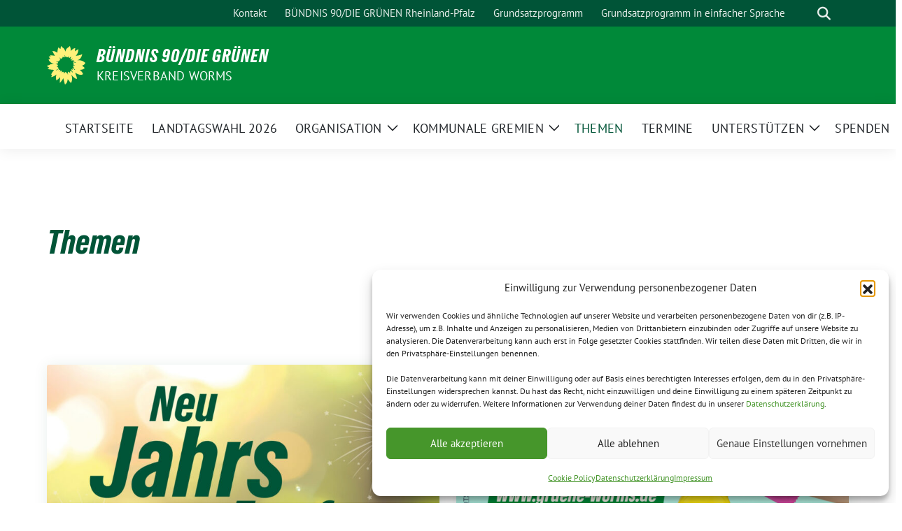

--- FILE ---
content_type: text/html; charset=UTF-8
request_url: https://gruene-worms.de/category/themen/
body_size: 17955
content:
<!doctype html>
<html lang="de" class="theme--default">

<head>
	<meta charset="UTF-8">
	<meta name="viewport" content="width=device-width, initial-scale=1">
	<link rel="profile" href="https://gmpg.org/xfn/11">
	
<!-- Facebook Meta Tags -->
<meta property="og:url" content="https://gruene-worms.de/2026/01/14/einladung-zum-neujahrsempfang/">
<meta property="og:type" content="website">
<meta property="og:title" content="Einladung zum Neujahrsempfang">
<meta property="og:description" content="Wir laden Sie herzlich zu unserem gemeinsamen Neujahrsempfang der Kreisverbände Worms &amp; Alzey-Worms am Samstag, den 24.01.2026, um 14 Uhr in das Ristorante Ambiente am Weckerlingplatz 6 in Worms ein. [&hellip;]">
<meta property="og:image" content="https://gruene-worms.de/wp-content/uploads/2026/01/NJENewsletter-002-213x300.jpg">

<!-- Twitter Meta Tags -->
<meta name="twitter:card" content="summary_large_image">
<meta property="twitter:domain" content="https://gruene-worms.de">
<meta property="twitter:url" content="https://gruene-worms.de/2026/01/14/einladung-zum-neujahrsempfang/">
<meta name="twitter:title" content="Einladung zum Neujahrsempfang">
<meta name="twitter:description" content="Wir laden Sie herzlich zu unserem gemeinsamen Neujahrsempfang der Kreisverbände Worms &amp; Alzey-Worms am Samstag, den 24.01.2026, um 14 Uhr in das Ristorante Ambiente am Weckerlingplatz 6 in Worms ein. [&hellip;]">
<meta name="twitter:image" content="https://gruene-worms.de/wp-content/uploads/2026/01/NJENewsletter-002-213x300.jpg">

	<title>Themen &#8211; BÜNDNIS 90/DIE GRÜNEN</title>
<meta name='robots' content='max-image-preview:large' />
<link rel='dns-prefetch' href='//stats.wp.com' />
<link rel="alternate" type="application/rss+xml" title="BÜNDNIS 90/DIE GRÜNEN &raquo; Feed" href="https://gruene-worms.de/feed/" />
<link rel="alternate" type="application/rss+xml" title="BÜNDNIS 90/DIE GRÜNEN &raquo; Kommentar-Feed" href="https://gruene-worms.de/comments/feed/" />
<link rel="alternate" type="application/rss+xml" title="BÜNDNIS 90/DIE GRÜNEN &raquo; Themen Kategorie-Feed" href="https://gruene-worms.de/category/themen/feed/" />
<style id='wp-img-auto-sizes-contain-inline-css'>
img:is([sizes=auto i],[sizes^="auto," i]){contain-intrinsic-size:3000px 1500px}
/*# sourceURL=wp-img-auto-sizes-contain-inline-css */
</style>
<style id='wp-block-paragraph-inline-css'>
.is-small-text{font-size:.875em}.is-regular-text{font-size:1em}.is-large-text{font-size:2.25em}.is-larger-text{font-size:3em}.has-drop-cap:not(:focus):first-letter{float:left;font-size:8.4em;font-style:normal;font-weight:100;line-height:.68;margin:.05em .1em 0 0;text-transform:uppercase}body.rtl .has-drop-cap:not(:focus):first-letter{float:none;margin-left:.1em}p.has-drop-cap.has-background{overflow:hidden}:root :where(p.has-background){padding:1.25em 2.375em}:where(p.has-text-color:not(.has-link-color)) a{color:inherit}p.has-text-align-left[style*="writing-mode:vertical-lr"],p.has-text-align-right[style*="writing-mode:vertical-rl"]{rotate:180deg}
/*# sourceURL=https://gruene-worms.de/wp-includes/blocks/paragraph/style.min.css */
</style>
<style id='wp-emoji-styles-inline-css'>

	img.wp-smiley, img.emoji {
		display: inline !important;
		border: none !important;
		box-shadow: none !important;
		height: 1em !important;
		width: 1em !important;
		margin: 0 0.07em !important;
		vertical-align: -0.1em !important;
		background: none !important;
		padding: 0 !important;
	}
/*# sourceURL=wp-emoji-styles-inline-css */
</style>
<style id='wp-block-library-inline-css'>
:root{--wp-block-synced-color:#7a00df;--wp-block-synced-color--rgb:122,0,223;--wp-bound-block-color:var(--wp-block-synced-color);--wp-editor-canvas-background:#ddd;--wp-admin-theme-color:#007cba;--wp-admin-theme-color--rgb:0,124,186;--wp-admin-theme-color-darker-10:#006ba1;--wp-admin-theme-color-darker-10--rgb:0,107,160.5;--wp-admin-theme-color-darker-20:#005a87;--wp-admin-theme-color-darker-20--rgb:0,90,135;--wp-admin-border-width-focus:2px}@media (min-resolution:192dpi){:root{--wp-admin-border-width-focus:1.5px}}.wp-element-button{cursor:pointer}:root .has-very-light-gray-background-color{background-color:#eee}:root .has-very-dark-gray-background-color{background-color:#313131}:root .has-very-light-gray-color{color:#eee}:root .has-very-dark-gray-color{color:#313131}:root .has-vivid-green-cyan-to-vivid-cyan-blue-gradient-background{background:linear-gradient(135deg,#00d084,#0693e3)}:root .has-purple-crush-gradient-background{background:linear-gradient(135deg,#34e2e4,#4721fb 50%,#ab1dfe)}:root .has-hazy-dawn-gradient-background{background:linear-gradient(135deg,#faaca8,#dad0ec)}:root .has-subdued-olive-gradient-background{background:linear-gradient(135deg,#fafae1,#67a671)}:root .has-atomic-cream-gradient-background{background:linear-gradient(135deg,#fdd79a,#004a59)}:root .has-nightshade-gradient-background{background:linear-gradient(135deg,#330968,#31cdcf)}:root .has-midnight-gradient-background{background:linear-gradient(135deg,#020381,#2874fc)}:root{--wp--preset--font-size--normal:16px;--wp--preset--font-size--huge:42px}.has-regular-font-size{font-size:1em}.has-larger-font-size{font-size:2.625em}.has-normal-font-size{font-size:var(--wp--preset--font-size--normal)}.has-huge-font-size{font-size:var(--wp--preset--font-size--huge)}.has-text-align-center{text-align:center}.has-text-align-left{text-align:left}.has-text-align-right{text-align:right}.has-fit-text{white-space:nowrap!important}#end-resizable-editor-section{display:none}.aligncenter{clear:both}.items-justified-left{justify-content:flex-start}.items-justified-center{justify-content:center}.items-justified-right{justify-content:flex-end}.items-justified-space-between{justify-content:space-between}.screen-reader-text{border:0;clip-path:inset(50%);height:1px;margin:-1px;overflow:hidden;padding:0;position:absolute;width:1px;word-wrap:normal!important}.screen-reader-text:focus{background-color:#ddd;clip-path:none;color:#444;display:block;font-size:1em;height:auto;left:5px;line-height:normal;padding:15px 23px 14px;text-decoration:none;top:5px;width:auto;z-index:100000}html :where(.has-border-color){border-style:solid}html :where([style*=border-top-color]){border-top-style:solid}html :where([style*=border-right-color]){border-right-style:solid}html :where([style*=border-bottom-color]){border-bottom-style:solid}html :where([style*=border-left-color]){border-left-style:solid}html :where([style*=border-width]){border-style:solid}html :where([style*=border-top-width]){border-top-style:solid}html :where([style*=border-right-width]){border-right-style:solid}html :where([style*=border-bottom-width]){border-bottom-style:solid}html :where([style*=border-left-width]){border-left-style:solid}html :where(img[class*=wp-image-]){height:auto;max-width:100%}:where(figure){margin:0 0 1em}html :where(.is-position-sticky){--wp-admin--admin-bar--position-offset:var(--wp-admin--admin-bar--height,0px)}@media screen and (max-width:600px){html :where(.is-position-sticky){--wp-admin--admin-bar--position-offset:0px}}

/*# sourceURL=wp-block-library-inline-css */
</style><style id='wp-block-search-inline-css'>
.wp-block-search__button{margin-left:10px;word-break:normal}.wp-block-search__button.has-icon{line-height:0}.wp-block-search__button svg{height:1.25em;min-height:24px;min-width:24px;width:1.25em;fill:currentColor;vertical-align:text-bottom}:where(.wp-block-search__button){border:1px solid #ccc;padding:6px 10px}.wp-block-search__inside-wrapper{display:flex;flex:auto;flex-wrap:nowrap;max-width:100%}.wp-block-search__label{width:100%}.wp-block-search.wp-block-search__button-only .wp-block-search__button{box-sizing:border-box;display:flex;flex-shrink:0;justify-content:center;margin-left:0;max-width:100%}.wp-block-search.wp-block-search__button-only .wp-block-search__inside-wrapper{min-width:0!important;transition-property:width}.wp-block-search.wp-block-search__button-only .wp-block-search__input{flex-basis:100%;transition-duration:.3s}.wp-block-search.wp-block-search__button-only.wp-block-search__searchfield-hidden,.wp-block-search.wp-block-search__button-only.wp-block-search__searchfield-hidden .wp-block-search__inside-wrapper{overflow:hidden}.wp-block-search.wp-block-search__button-only.wp-block-search__searchfield-hidden .wp-block-search__input{border-left-width:0!important;border-right-width:0!important;flex-basis:0;flex-grow:0;margin:0;min-width:0!important;padding-left:0!important;padding-right:0!important;width:0!important}:where(.wp-block-search__input){appearance:none;border:1px solid #949494;flex-grow:1;font-family:inherit;font-size:inherit;font-style:inherit;font-weight:inherit;letter-spacing:inherit;line-height:inherit;margin-left:0;margin-right:0;min-width:3rem;padding:8px;text-decoration:unset!important;text-transform:inherit}:where(.wp-block-search__button-inside .wp-block-search__inside-wrapper){background-color:#fff;border:1px solid #949494;box-sizing:border-box;padding:4px}:where(.wp-block-search__button-inside .wp-block-search__inside-wrapper) .wp-block-search__input{border:none;border-radius:0;padding:0 4px}:where(.wp-block-search__button-inside .wp-block-search__inside-wrapper) .wp-block-search__input:focus{outline:none}:where(.wp-block-search__button-inside .wp-block-search__inside-wrapper) :where(.wp-block-search__button){padding:4px 8px}.wp-block-search.aligncenter .wp-block-search__inside-wrapper{margin:auto}.wp-block[data-align=right] .wp-block-search.wp-block-search__button-only .wp-block-search__inside-wrapper{float:right}
/*# sourceURL=https://gruene-worms.de/wp-includes/blocks/search/style.min.css */
</style>
<style id='global-styles-inline-css'>
:root{--wp--preset--aspect-ratio--square: 1;--wp--preset--aspect-ratio--4-3: 4/3;--wp--preset--aspect-ratio--3-4: 3/4;--wp--preset--aspect-ratio--3-2: 3/2;--wp--preset--aspect-ratio--2-3: 2/3;--wp--preset--aspect-ratio--16-9: 16/9;--wp--preset--aspect-ratio--9-16: 9/16;--wp--preset--color--black: #000000;--wp--preset--color--cyan-bluish-gray: #abb8c3;--wp--preset--color--white: #ffffff;--wp--preset--color--pale-pink: #f78da7;--wp--preset--color--vivid-red: #cf2e2e;--wp--preset--color--luminous-vivid-orange: #ff6900;--wp--preset--color--luminous-vivid-amber: #fcb900;--wp--preset--color--light-green-cyan: #7bdcb5;--wp--preset--color--vivid-green-cyan: #00d084;--wp--preset--color--pale-cyan-blue: #8ed1fc;--wp--preset--color--vivid-cyan-blue: #0693e3;--wp--preset--color--vivid-purple: #9b51e0;--wp--preset--color--himmel: #0BA1DD;--wp--preset--color--tanne: #005437;--wp--preset--color--klee: #008939;--wp--preset--color--klee-700: #006E2E;--wp--preset--color--grashalm: #8ABD24;--wp--preset--color--sonne: #FFF17A;--wp--preset--color--sand: #F5F1E9;--wp--preset--color--gray: #EFF2ED;--wp--preset--gradient--vivid-cyan-blue-to-vivid-purple: linear-gradient(135deg,rgb(6,147,227) 0%,rgb(155,81,224) 100%);--wp--preset--gradient--light-green-cyan-to-vivid-green-cyan: linear-gradient(135deg,rgb(122,220,180) 0%,rgb(0,208,130) 100%);--wp--preset--gradient--luminous-vivid-amber-to-luminous-vivid-orange: linear-gradient(135deg,rgb(252,185,0) 0%,rgb(255,105,0) 100%);--wp--preset--gradient--luminous-vivid-orange-to-vivid-red: linear-gradient(135deg,rgb(255,105,0) 0%,rgb(207,46,46) 100%);--wp--preset--gradient--very-light-gray-to-cyan-bluish-gray: linear-gradient(135deg,rgb(238,238,238) 0%,rgb(169,184,195) 100%);--wp--preset--gradient--cool-to-warm-spectrum: linear-gradient(135deg,rgb(74,234,220) 0%,rgb(151,120,209) 20%,rgb(207,42,186) 40%,rgb(238,44,130) 60%,rgb(251,105,98) 80%,rgb(254,248,76) 100%);--wp--preset--gradient--blush-light-purple: linear-gradient(135deg,rgb(255,206,236) 0%,rgb(152,150,240) 100%);--wp--preset--gradient--blush-bordeaux: linear-gradient(135deg,rgb(254,205,165) 0%,rgb(254,45,45) 50%,rgb(107,0,62) 100%);--wp--preset--gradient--luminous-dusk: linear-gradient(135deg,rgb(255,203,112) 0%,rgb(199,81,192) 50%,rgb(65,88,208) 100%);--wp--preset--gradient--pale-ocean: linear-gradient(135deg,rgb(255,245,203) 0%,rgb(182,227,212) 50%,rgb(51,167,181) 100%);--wp--preset--gradient--electric-grass: linear-gradient(135deg,rgb(202,248,128) 0%,rgb(113,206,126) 100%);--wp--preset--gradient--midnight: linear-gradient(135deg,rgb(2,3,129) 0%,rgb(40,116,252) 100%);--wp--preset--font-size--small: 13px;--wp--preset--font-size--medium: clamp(14px, 0.875rem + ((1vw - 3.2px) * 0.682), 20px);--wp--preset--font-size--large: clamp(22.041px, 1.378rem + ((1vw - 3.2px) * 1.586), 36px);--wp--preset--font-size--x-large: clamp(25.014px, 1.563rem + ((1vw - 3.2px) * 1.93), 42px);--wp--preset--font-family--pt-sans: "PT Sans", sans-serif;--wp--preset--font-family--gruenetypeneue: "GruenType Neue", sans-serif;--wp--preset--spacing--20: 0.44rem;--wp--preset--spacing--30: 0.67rem;--wp--preset--spacing--40: 1rem;--wp--preset--spacing--50: 1.5rem;--wp--preset--spacing--60: 2.25rem;--wp--preset--spacing--70: 3.38rem;--wp--preset--spacing--80: 5.06rem;--wp--preset--shadow--natural: 6px 6px 9px rgba(0, 0, 0, 0.2);--wp--preset--shadow--deep: 12px 12px 50px rgba(0, 0, 0, 0.4);--wp--preset--shadow--sharp: 6px 6px 0px rgba(0, 0, 0, 0.2);--wp--preset--shadow--outlined: 6px 6px 0px -3px rgb(255, 255, 255), 6px 6px rgb(0, 0, 0);--wp--preset--shadow--crisp: 6px 6px 0px rgb(0, 0, 0);}:root { --wp--style--global--content-size: 900px;--wp--style--global--wide-size: 1200px; }:where(body) { margin: 0; }.wp-site-blocks > .alignleft { float: left; margin-right: 2em; }.wp-site-blocks > .alignright { float: right; margin-left: 2em; }.wp-site-blocks > .aligncenter { justify-content: center; margin-left: auto; margin-right: auto; }:where(.is-layout-flex){gap: 0.5em;}:where(.is-layout-grid){gap: 0.5em;}.is-layout-flow > .alignleft{float: left;margin-inline-start: 0;margin-inline-end: 2em;}.is-layout-flow > .alignright{float: right;margin-inline-start: 2em;margin-inline-end: 0;}.is-layout-flow > .aligncenter{margin-left: auto !important;margin-right: auto !important;}.is-layout-constrained > .alignleft{float: left;margin-inline-start: 0;margin-inline-end: 2em;}.is-layout-constrained > .alignright{float: right;margin-inline-start: 2em;margin-inline-end: 0;}.is-layout-constrained > .aligncenter{margin-left: auto !important;margin-right: auto !important;}.is-layout-constrained > :where(:not(.alignleft):not(.alignright):not(.alignfull)){max-width: var(--wp--style--global--content-size);margin-left: auto !important;margin-right: auto !important;}.is-layout-constrained > .alignwide{max-width: var(--wp--style--global--wide-size);}body .is-layout-flex{display: flex;}.is-layout-flex{flex-wrap: wrap;align-items: center;}.is-layout-flex > :is(*, div){margin: 0;}body .is-layout-grid{display: grid;}.is-layout-grid > :is(*, div){margin: 0;}body{font-family: var(--wp--preset--font-family--pt-sans);font-weight: 400;padding-top: 0px;padding-right: 0px;padding-bottom: 0px;padding-left: 0px;}a:where(:not(.wp-element-button)){text-decoration: underline;}h1{color: var(--wp--preset--color--tanne);font-family: var(--wp--preset--font-family--gruenetypeneue);font-weight: 400;}h2{font-family: var(--wp--preset--font-family--gruenetypeneue);font-weight: 400;}:root :where(.wp-element-button, .wp-block-button__link){background-color: #32373c;border-width: 0;color: #fff;font-family: inherit;font-size: inherit;font-style: inherit;font-weight: inherit;letter-spacing: inherit;line-height: inherit;padding-top: calc(0.667em + 2px);padding-right: calc(1.333em + 2px);padding-bottom: calc(0.667em + 2px);padding-left: calc(1.333em + 2px);text-decoration: none;text-transform: inherit;}.has-black-color{color: var(--wp--preset--color--black) !important;}.has-cyan-bluish-gray-color{color: var(--wp--preset--color--cyan-bluish-gray) !important;}.has-white-color{color: var(--wp--preset--color--white) !important;}.has-pale-pink-color{color: var(--wp--preset--color--pale-pink) !important;}.has-vivid-red-color{color: var(--wp--preset--color--vivid-red) !important;}.has-luminous-vivid-orange-color{color: var(--wp--preset--color--luminous-vivid-orange) !important;}.has-luminous-vivid-amber-color{color: var(--wp--preset--color--luminous-vivid-amber) !important;}.has-light-green-cyan-color{color: var(--wp--preset--color--light-green-cyan) !important;}.has-vivid-green-cyan-color{color: var(--wp--preset--color--vivid-green-cyan) !important;}.has-pale-cyan-blue-color{color: var(--wp--preset--color--pale-cyan-blue) !important;}.has-vivid-cyan-blue-color{color: var(--wp--preset--color--vivid-cyan-blue) !important;}.has-vivid-purple-color{color: var(--wp--preset--color--vivid-purple) !important;}.has-himmel-color{color: var(--wp--preset--color--himmel) !important;}.has-tanne-color{color: var(--wp--preset--color--tanne) !important;}.has-klee-color{color: var(--wp--preset--color--klee) !important;}.has-klee-700-color{color: var(--wp--preset--color--klee-700) !important;}.has-grashalm-color{color: var(--wp--preset--color--grashalm) !important;}.has-sonne-color{color: var(--wp--preset--color--sonne) !important;}.has-sand-color{color: var(--wp--preset--color--sand) !important;}.has-gray-color{color: var(--wp--preset--color--gray) !important;}.has-black-background-color{background-color: var(--wp--preset--color--black) !important;}.has-cyan-bluish-gray-background-color{background-color: var(--wp--preset--color--cyan-bluish-gray) !important;}.has-white-background-color{background-color: var(--wp--preset--color--white) !important;}.has-pale-pink-background-color{background-color: var(--wp--preset--color--pale-pink) !important;}.has-vivid-red-background-color{background-color: var(--wp--preset--color--vivid-red) !important;}.has-luminous-vivid-orange-background-color{background-color: var(--wp--preset--color--luminous-vivid-orange) !important;}.has-luminous-vivid-amber-background-color{background-color: var(--wp--preset--color--luminous-vivid-amber) !important;}.has-light-green-cyan-background-color{background-color: var(--wp--preset--color--light-green-cyan) !important;}.has-vivid-green-cyan-background-color{background-color: var(--wp--preset--color--vivid-green-cyan) !important;}.has-pale-cyan-blue-background-color{background-color: var(--wp--preset--color--pale-cyan-blue) !important;}.has-vivid-cyan-blue-background-color{background-color: var(--wp--preset--color--vivid-cyan-blue) !important;}.has-vivid-purple-background-color{background-color: var(--wp--preset--color--vivid-purple) !important;}.has-himmel-background-color{background-color: var(--wp--preset--color--himmel) !important;}.has-tanne-background-color{background-color: var(--wp--preset--color--tanne) !important;}.has-klee-background-color{background-color: var(--wp--preset--color--klee) !important;}.has-klee-700-background-color{background-color: var(--wp--preset--color--klee-700) !important;}.has-grashalm-background-color{background-color: var(--wp--preset--color--grashalm) !important;}.has-sonne-background-color{background-color: var(--wp--preset--color--sonne) !important;}.has-sand-background-color{background-color: var(--wp--preset--color--sand) !important;}.has-gray-background-color{background-color: var(--wp--preset--color--gray) !important;}.has-black-border-color{border-color: var(--wp--preset--color--black) !important;}.has-cyan-bluish-gray-border-color{border-color: var(--wp--preset--color--cyan-bluish-gray) !important;}.has-white-border-color{border-color: var(--wp--preset--color--white) !important;}.has-pale-pink-border-color{border-color: var(--wp--preset--color--pale-pink) !important;}.has-vivid-red-border-color{border-color: var(--wp--preset--color--vivid-red) !important;}.has-luminous-vivid-orange-border-color{border-color: var(--wp--preset--color--luminous-vivid-orange) !important;}.has-luminous-vivid-amber-border-color{border-color: var(--wp--preset--color--luminous-vivid-amber) !important;}.has-light-green-cyan-border-color{border-color: var(--wp--preset--color--light-green-cyan) !important;}.has-vivid-green-cyan-border-color{border-color: var(--wp--preset--color--vivid-green-cyan) !important;}.has-pale-cyan-blue-border-color{border-color: var(--wp--preset--color--pale-cyan-blue) !important;}.has-vivid-cyan-blue-border-color{border-color: var(--wp--preset--color--vivid-cyan-blue) !important;}.has-vivid-purple-border-color{border-color: var(--wp--preset--color--vivid-purple) !important;}.has-himmel-border-color{border-color: var(--wp--preset--color--himmel) !important;}.has-tanne-border-color{border-color: var(--wp--preset--color--tanne) !important;}.has-klee-border-color{border-color: var(--wp--preset--color--klee) !important;}.has-klee-700-border-color{border-color: var(--wp--preset--color--klee-700) !important;}.has-grashalm-border-color{border-color: var(--wp--preset--color--grashalm) !important;}.has-sonne-border-color{border-color: var(--wp--preset--color--sonne) !important;}.has-sand-border-color{border-color: var(--wp--preset--color--sand) !important;}.has-gray-border-color{border-color: var(--wp--preset--color--gray) !important;}.has-vivid-cyan-blue-to-vivid-purple-gradient-background{background: var(--wp--preset--gradient--vivid-cyan-blue-to-vivid-purple) !important;}.has-light-green-cyan-to-vivid-green-cyan-gradient-background{background: var(--wp--preset--gradient--light-green-cyan-to-vivid-green-cyan) !important;}.has-luminous-vivid-amber-to-luminous-vivid-orange-gradient-background{background: var(--wp--preset--gradient--luminous-vivid-amber-to-luminous-vivid-orange) !important;}.has-luminous-vivid-orange-to-vivid-red-gradient-background{background: var(--wp--preset--gradient--luminous-vivid-orange-to-vivid-red) !important;}.has-very-light-gray-to-cyan-bluish-gray-gradient-background{background: var(--wp--preset--gradient--very-light-gray-to-cyan-bluish-gray) !important;}.has-cool-to-warm-spectrum-gradient-background{background: var(--wp--preset--gradient--cool-to-warm-spectrum) !important;}.has-blush-light-purple-gradient-background{background: var(--wp--preset--gradient--blush-light-purple) !important;}.has-blush-bordeaux-gradient-background{background: var(--wp--preset--gradient--blush-bordeaux) !important;}.has-luminous-dusk-gradient-background{background: var(--wp--preset--gradient--luminous-dusk) !important;}.has-pale-ocean-gradient-background{background: var(--wp--preset--gradient--pale-ocean) !important;}.has-electric-grass-gradient-background{background: var(--wp--preset--gradient--electric-grass) !important;}.has-midnight-gradient-background{background: var(--wp--preset--gradient--midnight) !important;}.has-small-font-size{font-size: var(--wp--preset--font-size--small) !important;}.has-medium-font-size{font-size: var(--wp--preset--font-size--medium) !important;}.has-large-font-size{font-size: var(--wp--preset--font-size--large) !important;}.has-x-large-font-size{font-size: var(--wp--preset--font-size--x-large) !important;}.has-pt-sans-font-family{font-family: var(--wp--preset--font-family--pt-sans) !important;}.has-gruenetypeneue-font-family{font-family: var(--wp--preset--font-family--gruenetypeneue) !important;}
/*# sourceURL=global-styles-inline-css */
</style>

<link rel='stylesheet' id='wp-components-css' href='https://gruene-worms.de/wp-includes/css/dist/components/style.min.css?ver=6.9' media='all' />
<link rel='stylesheet' id='wp-preferences-css' href='https://gruene-worms.de/wp-includes/css/dist/preferences/style.min.css?ver=6.9' media='all' />
<link rel='stylesheet' id='wp-block-editor-css' href='https://gruene-worms.de/wp-includes/css/dist/block-editor/style.min.css?ver=6.9' media='all' />
<link rel='stylesheet' id='popup-maker-block-library-style-css' href='https://gruene-worms.de/wp-content/plugins/popup-maker/dist/packages/block-library-style.css?ver=dbea705cfafe089d65f1' media='all' />
<link rel='stylesheet' id='ditty-displays-css' href='https://gruene-worms.de/wp-content/plugins/ditty-news-ticker/assets/build/dittyDisplays.css?ver=3.1.63' media='all' />
<link rel='stylesheet' id='ditty-fontawesome-css' href='https://gruene-worms.de/wp-content/plugins/ditty-news-ticker/includes/libs/fontawesome-6.4.0/css/all.css?ver=6.4.0' media='' />
<link rel='stylesheet' id='cmplz-general-css' href='https://gruene-worms.de/wp-content/plugins/complianz-gdpr/assets/css/cookieblocker.min.css?ver=1765933506' media='all' />
<link rel='stylesheet' id='sunflower-style-css' href='https://gruene-worms.de/wp-content/themes/sunflower/style.css?ver=2.2.14' media='all' />
<link rel='stylesheet' id='lightbox-css' href='https://gruene-worms.de/wp-content/themes/sunflower/assets/vndr/lightbox2/dist/css/lightbox.min.css?ver=4.3.0' media='all' />
<script src="https://gruene-worms.de/wp-includes/js/jquery/jquery.min.js?ver=3.7.1" id="jquery-core-js"></script>
<script src="https://gruene-worms.de/wp-includes/js/jquery/jquery-migrate.min.js?ver=3.4.1" id="jquery-migrate-js"></script>
<link rel="https://api.w.org/" href="https://gruene-worms.de/wp-json/" /><link rel="alternate" title="JSON" type="application/json" href="https://gruene-worms.de/wp-json/wp/v2/categories/1" /><link rel="EditURI" type="application/rsd+xml" title="RSD" href="https://gruene-worms.de/xmlrpc.php?rsd" />
	<style>img#wpstats{display:none}</style>
					<style>.cmplz-hidden {
					display: none !important;
				}</style><style class='wp-fonts-local'>
@font-face{font-family:"PT Sans";font-style:normal;font-weight:400;font-display:fallback;src:url('https://gruene-worms.de/wp-content/themes/sunflower/assets/fonts/pt-sans-v17-latin_latin-ext-regular.woff2') format('woff2'), url('https://gruene-worms.de/wp-content/themes/sunflower/assets/fonts/pt-sans-v17-latin_latin-ext-regular.ttf') format('truetype');font-stretch:normal;}
@font-face{font-family:"PT Sans";font-style:italic;font-weight:400;font-display:fallback;src:url('https://gruene-worms.de/wp-content/themes/sunflower/assets/fonts/pt-sans-v17-latin_latin-ext-italic.woff2') format('woff2'), url('https://gruene-worms.de/wp-content/themes/sunflower/assets/fonts/pt-sans-v17-latin_latin-ext-italic.ttf') format('truetype');font-stretch:normal;}
@font-face{font-family:"PT Sans";font-style:normal;font-weight:700;font-display:fallback;src:url('https://gruene-worms.de/wp-content/themes/sunflower/assets/fonts/pt-sans-v17-latin_latin-ext-700.woff2') format('woff2'), url('https://gruene-worms.de/wp-content/themes/sunflower/assets/fonts/pt-sans-v17-latin_latin-ext-700.ttf') format('truetype');font-stretch:normal;}
@font-face{font-family:"PT Sans";font-style:italic;font-weight:700;font-display:fallback;src:url('https://gruene-worms.de/wp-content/themes/sunflower/assets/fonts/pt-sans-v17-latin_latin-ext-700italic.woff2') format('woff2'), url('https://gruene-worms.de/wp-content/themes/sunflower/assets/fonts/pt-sans-v17-latin_latin-ext-700italic.ttf') format('truetype');font-stretch:normal;}
@font-face{font-family:"GruenType Neue";font-style:normal;font-weight:400;font-display:block;src:url('https://gruene-worms.de/wp-content/themes/sunflower/assets/fonts/GrueneTypeNeue-Regular.woff2') format('woff2'), url('https://gruene-worms.de/wp-content/themes/sunflower/assets/fonts/GrueneTypeNeue-Regular.woff') format('woff');font-stretch:normal;}
</style>
<link rel="icon" href="https://gruene-worms.de/wp-content/themes/sunflower/assets/img/favicon.ico" sizes="32x32" />
<link rel="icon" href="https://gruene-worms.de/wp-content/themes/sunflower/assets/img/sunflower-192.png" sizes="192x192" />
<link rel="apple-touch-icon" href="https://gruene-worms.de/wp-content/themes/sunflower/assets/img/sunflower-180.png" />
<meta name="msapplication-TileImage" content="https://gruene-worms.de/wp-content/themes/sunflower/assets/img/sunflower-270.png" />
		<style id="wp-custom-css">
			.text-einzug-links {
    padding-left: 5mm !important;
}

.text-einzug-links2 {
    padding-left: 0mm !important;
}		</style>
		</head>

<body data-cmplz=1 class="archive category category-themen category-1 wp-embed-responsive wp-theme-sunflower hfeed">
		<div id="page" class="site">
		<a class="skip-link screen-reader-text" href="#primary">Weiter zum Inhalt</a>

		<header id="masthead" class="site-header">

		<nav class="navbar navbar-top d-none d-lg-block navbar-expand-lg navbar-dark p-0 topmenu">
			<div class="container">
				<button class="navbar-toggler" type="button" data-bs-toggle="collapse" data-bs-target="#topmenu-container" aria-controls="topmenu-container" aria-expanded="false" aria-label="Toggle navigation">
					<span class="navbar-toggler-icon"></span>
				</button>
				<div class="collapse navbar-collapse justify-content-between" id="topmenu-container">
					<div class="social-media-profiles d-none d-md-flex"></div>						<div class="d-flex">
							<ul id="topmenu" class="navbar-nav small" itemscope itemtype="http://www.schema.org/SiteNavigationElement"><li  id="menu-item-64" class="menu-item menu-item-type-post_type menu-item-object-page menu-item-64 nav-item"><a target="_blank" rel="noopener noreferrer" itemprop="url" href="https://gruene-worms.de/kontakt/" class="nav-link"><span itemprop="name">Kontakt</span></a></li>
<li  id="menu-item-1464" class="menu-item menu-item-type-custom menu-item-object-custom menu-item-1464 nav-item"><a itemprop="url" href="https://gruene-rlp.de/" class="nav-link"><span itemprop="name">BÜNDNIS 90/DIE GRÜNEN Rheinland-Pfalz</span></a></li>
<li  id="menu-item-1461" class="menu-item menu-item-type-custom menu-item-object-custom menu-item-1461 nav-item"><a target="_blank" rel="noopener noreferrer" itemprop="url" href="https://www.gruene.de/grundsatzprogrammprozess" class="nav-link"><span itemprop="name">Grundsatzprogramm</span></a></li>
<li  id="menu-item-1451" class="menu-item menu-item-type-custom menu-item-object-custom menu-item-1451 nav-item"><a target="_blank" rel="noopener noreferrer" itemprop="url" href="https://cms.gruene.de/uploads/assets/Grundsatzprogramm_2020_-LeichteSprache.pdf" class="nav-link"><span itemprop="name">Grundsatzprogramm in einfacher Sprache</span></a></li>
</ul>							<form class="form-inline my-2 my-md-0 search d-flex" action="https://gruene-worms.de">
								<label for="topbar-search" class="visually-hidden">Suche</label>
								<input id="topbar-search" class="form-control form-control-sm topbar-search-q" name="s" type="text" placeholder="Suche" aria-label="Suche"
									value=""
								>
								<input type="submit" class="d-none" value="Suche" aria-label="Suche">
							</form>
							<button class="show-search me-3" title="zeige Suche" aria-label="zeige Suche">
								<i class="fas fa-search"></i>
							</button>
						</div>
				</div>
			</div>
		</nav>

		<div class="container-fluid bloginfo bg-primary">
			<div class="container d-flex align-items-center">
				<div class="img-container
				sunflower-logo				">
					<a href="https://gruene-worms.de" rel="home" aria-current="page" title="BÜNDNIS 90/DIE GRÜNEN"><img src="https://gruene-worms.de/wp-content/themes/sunflower/assets/img/sunflower.svg" class="" alt="Logo"></a>				</div>
				<div>
					<a href="https://gruene-worms.de" class="d-block h5 text-white bloginfo-name no-link">
						BÜNDNIS 90/DIE GRÜNEN					</a>
					<a href="https://gruene-worms.de" class="d-block text-white mb-0 bloginfo-description no-link">Kreisverband Worms</a>				</div>
			</div>
		</div>

</header><!-- #masthead -->

		<div id="navbar-sticky-detector"></div>
	<nav class="navbar navbar-main navbar-expand-lg navbar-light bg-white">
		<div class="container">
			<a class="navbar-brand" href="https://gruene-worms.de"><img src="https://gruene-worms.de/wp-content/themes/sunflower/assets/img/sunflower.svg" class="sunflower-logo" alt="Sonnenblume - Logo" title="BÜNDNIS 90/DIE GRÜNEN"></a>			
			

			<button class="navbar-toggler collapsed" type="button" data-bs-toggle="collapse" data-bs-target="#mainmenu-container" aria-controls="mainmenu" aria-expanded="false" aria-label="Toggle navigation">
				<i class="fas fa-times close"></i>
				<i class="fas fa-bars open"></i>
			</button>

			<div class="collapse navbar-collapse" id="mainmenu-container">
				<ul id="mainmenu" class="navbar-nav mr-auto" itemscope itemtype="http://www.schema.org/SiteNavigationElement"><li  id="menu-item-120" class="menu-item menu-item-type-post_type menu-item-object-page menu-item-home menu-item-120 nav-item"><a itemprop="url" href="https://gruene-worms.de/" class="nav-link"><span itemprop="name">Startseite</span></a></li>
<li  id="menu-item-2680" class="menu-item menu-item-type-post_type menu-item-object-page menu-item-2680 nav-item"><a itemprop="url" href="https://gruene-worms.de/carolin-cloos/" class="nav-link"><span itemprop="name">Landtagswahl 2026</span></a></li>
<li  id="menu-item-253" class="menu-item menu-item-type-post_type menu-item-object-page menu-item-has-children dropdown menu-item-253 nav-item"><a href="https://gruene-worms.de/vorstand/" data-toggle="dropdown" aria-expanded="false" class="dropdown-toggle nav-link" id="menu-item-dropdown-253"><span itemprop="name">Organisation</span></a>
					<button class="toggle submenu-expand submenu-opener" data-toggle-target="dropdown" data-bs-toggle="dropdown" aria-expanded="false">
						<span class="screen-reader-text">Zeige Untermenü</span>
					</button>
<div class="dropdown-menu dropdown-menu-level-0"><ul aria-labelledby="menu-item-dropdown-253">
	<li  id="menu-item-155" class="menu-item menu-item-type-post_type menu-item-object-page menu-item-155 nav-item"><a itemprop="url" href="https://gruene-worms.de/vorstand/" class="dropdown-item"><span itemprop="name">Vorstand</span></a></li>
	<li  id="menu-item-240" class="menu-item menu-item-type-post_type menu-item-object-page menu-item-240 nav-item"><a itemprop="url" href="https://gruene-worms.de/gruene-jugend-worms/" class="dropdown-item"><span itemprop="name">Grüne Jugend Worms</span></a></li>
	<li  id="menu-item-234" class="menu-item menu-item-type-post_type menu-item-object-page menu-item-has-children dropdown menu-item-234 nav-item"><a itemprop="url" href="https://gruene-worms.de/arbeitskreise/" class="dropdown-item"><span itemprop="name">Arbeitskreise</span></a>
	<div class="dropdown-submenu dropdown-menu-level-1"><ul aria-labelledby="menu-item-dropdown-253">
		<li  id="menu-item-236" class="menu-item menu-item-type-post_type menu-item-object-page menu-item-236 nav-item"><a itemprop="url" href="https://gruene-worms.de/arbeitskreis-kinder-jugend-bildung/" class="dropdown-item"><span itemprop="name">Arbeitskreis Kinder, Jugend &amp; Bildung (AK KiJuBi)</span></a></li>
		<li  id="menu-item-237" class="menu-item menu-item-type-post_type menu-item-object-page menu-item-237 nav-item"><a itemprop="url" href="https://gruene-worms.de/arbeitskreis-planen-bauen-wohnen/" class="dropdown-item"><span itemprop="name">Arbeitskreis Bauen und Mobilität</span></a></li>
		<li  id="menu-item-238" class="menu-item menu-item-type-post_type menu-item-object-page menu-item-238 nav-item"><a itemprop="url" href="https://gruene-worms.de/arbeitskreis-soziales-und-vielfalt/" class="dropdown-item"><span itemprop="name">Arbeitskreis Soziales und Vielfalt (AK SoVi)</span></a></li>
		<li  id="menu-item-235" class="menu-item menu-item-type-post_type menu-item-object-page menu-item-235 nav-item"><a itemprop="url" href="https://gruene-worms.de/arbeitskreis-klima-biodiversitaet-umwelt/" class="dropdown-item"><span itemprop="name">Arbeitskreis Klima, Umweltschutz &amp; Biodiversität</span></a></li>
	</ul></div>
</li>
</ul></div>
</li>
<li  id="menu-item-243" class="menu-item menu-item-type-post_type menu-item-object-page menu-item-has-children dropdown menu-item-243 nav-item"><a href="https://gruene-worms.de/kommunale-gremien/" data-toggle="dropdown" aria-expanded="false" class="dropdown-toggle nav-link" id="menu-item-dropdown-243"><span itemprop="name">Kommunale Gremien</span></a>
					<button class="toggle submenu-expand submenu-opener" data-toggle-target="dropdown" data-bs-toggle="dropdown" aria-expanded="false">
						<span class="screen-reader-text">Zeige Untermenü</span>
					</button>
<div class="dropdown-menu dropdown-menu-level-0"><ul aria-labelledby="menu-item-dropdown-243">
	<li  id="menu-item-153" class="menu-item menu-item-type-post_type menu-item-object-page menu-item-has-children dropdown menu-item-153 nav-item"><a itemprop="url" href="https://gruene-worms.de/stadtratsfraktion/" class="dropdown-item"><span itemprop="name">Stadtratsfraktion</span></a>
	<div class="dropdown-submenu dropdown-menu-level-1"><ul aria-labelledby="menu-item-dropdown-243">
		<li  id="menu-item-1477" class="menu-item menu-item-type-post_type menu-item-object-page menu-item-1477 nav-item"><a itemprop="url" href="https://gruene-worms.de/antraege/" class="dropdown-item"><span itemprop="name">Anträge und Anfragen</span></a></li>
	</ul></div>
</li>
	<li  id="menu-item-221" class="menu-item menu-item-type-post_type menu-item-object-page menu-item-has-children dropdown menu-item-221 nav-item"><a itemprop="url" href="https://gruene-worms.de/ortsbeiraete/" class="dropdown-item"><span itemprop="name">Ortsbeiräte</span></a>
	<div class="dropdown-submenu dropdown-menu-level-1"><ul aria-labelledby="menu-item-dropdown-243">
		<li  id="menu-item-229" class="menu-item menu-item-type-post_type menu-item-object-page menu-item-229 nav-item"><a itemprop="url" href="https://gruene-worms.de/ortsbeirat-horchheim/" class="dropdown-item"><span itemprop="name">Ortsbeirat Horchheim</span></a></li>
		<li  id="menu-item-768" class="menu-item menu-item-type-post_type menu-item-object-page menu-item-768 nav-item"><a itemprop="url" href="https://gruene-worms.de/ortsbeirat-hochheim/" class="dropdown-item"><span itemprop="name">Ortsbeirat Hochheim</span></a></li>
		<li  id="menu-item-766" class="menu-item menu-item-type-post_type menu-item-object-page menu-item-766 nav-item"><a itemprop="url" href="https://gruene-worms.de/ortsbeirat-herrnsheim/" class="dropdown-item"><span itemprop="name">Ortsbeirat Herrnsheim</span></a></li>
		<li  id="menu-item-228" class="menu-item menu-item-type-post_type menu-item-object-page menu-item-228 nav-item"><a itemprop="url" href="https://gruene-worms.de/ortsbeirat-leiselheim/" class="dropdown-item"><span itemprop="name">Ortsbeirat Leiselheim</span></a></li>
		<li  id="menu-item-227" class="menu-item menu-item-type-post_type menu-item-object-page menu-item-227 nav-item"><a itemprop="url" href="https://gruene-worms.de/ortsbeirat-neuhausen/" class="dropdown-item"><span itemprop="name">Ortsbeirat Neuhausen</span></a></li>
		<li  id="menu-item-226" class="menu-item menu-item-type-post_type menu-item-object-page menu-item-226 nav-item"><a itemprop="url" href="https://gruene-worms.de/ortsbeirat-pfeddersheim/" class="dropdown-item"><span itemprop="name">Ortsbeirat Pfeddersheim</span></a></li>
		<li  id="menu-item-225" class="menu-item menu-item-type-post_type menu-item-object-page menu-item-225 nav-item"><a itemprop="url" href="https://gruene-worms.de/ortsbeirat-pfiffligheim/" class="dropdown-item"><span itemprop="name">Ortsbeirat Pfiffligheim</span></a></li>
	</ul></div>
</li>
</ul></div>
</li>
<li  id="menu-item-566" class="menu-item menu-item-type-taxonomy menu-item-object-category current-menu-item active menu-item-566 nav-item"><a itemprop="url" href="https://gruene-worms.de/category/themen/" class="nav-link" aria-current="page"><span itemprop="name">Themen</span></a></li>
<li  id="menu-item-66" class="menu-item menu-item-type-post_type menu-item-object-page menu-item-66 nav-item"><a itemprop="url" href="https://gruene-worms.de/termine/" class="nav-link"><span itemprop="name">Termine</span></a></li>
<li  id="menu-item-2078" class="menu-item menu-item-type-post_type menu-item-object-page menu-item-has-children dropdown menu-item-2078 nav-item"><a href="https://gruene-worms.de/unterstuetzen/" data-toggle="dropdown" aria-expanded="false" class="dropdown-toggle nav-link" id="menu-item-dropdown-2078"><span itemprop="name">Unterstützen</span></a>
					<button class="toggle submenu-expand submenu-opener" data-toggle-target="dropdown" data-bs-toggle="dropdown" aria-expanded="false">
						<span class="screen-reader-text">Zeige Untermenü</span>
					</button>
<div class="dropdown-menu dropdown-menu-level-0"><ul aria-labelledby="menu-item-dropdown-2078">
	<li  id="menu-item-2079" class="menu-item menu-item-type-post_type menu-item-object-page menu-item-2079 nav-item"><a itemprop="url" href="https://gruene-worms.de/newsletter-abonnieren/" class="dropdown-item"><span itemprop="name">Newsletter abonnieren</span></a></li>
	<li  id="menu-item-2084" class="menu-item menu-item-type-post_type menu-item-object-page menu-item-2084 nav-item"><a itemprop="url" href="https://gruene-worms.de/mitglied-werden/" class="dropdown-item"><span itemprop="name">Mitglied werden</span></a></li>
	<li  id="menu-item-2080" class="menu-item menu-item-type-post_type menu-item-object-page menu-item-2080 nav-item"><a itemprop="url" href="https://gruene-worms.de/mitmachen/" class="dropdown-item"><span itemprop="name">Mitmachen</span></a></li>
	<li  id="menu-item-2081" class="menu-item menu-item-type-post_type menu-item-object-page menu-item-2081 nav-item"><a itemprop="url" href="https://gruene-worms.de/spenden/" class="dropdown-item"><span itemprop="name">Spenden</span></a></li>
	<li  id="menu-item-2087" class="menu-item menu-item-type-post_type menu-item-object-page menu-item-2087 nav-item"><a itemprop="url" href="https://gruene-worms.de/glossar/" class="dropdown-item"><span itemprop="name">Glossar</span></a></li>
</ul></div>
</li>
<li  id="menu-item-2278" class="menu-item menu-item-type-post_type menu-item-object-page menu-item-2278 nav-item"><a itemprop="url" href="https://gruene-worms.de/spenden/" class="nav-link"><span itemprop="name">Spenden</span></a></li>
</ul>
				<form class="form-inline my-2 mb-2 search d-block d-lg-none" action="https://gruene-worms.de">
					<input class="form-control form-control-sm topbar-search-q" name="s" type="text" placeholder="Suche" aria-label="Suche"
						value=""
					>
					<input type="submit" class="d-none" value="Suche" aria-label="Suche">

				</form>
			</div>
		</div>
	</nav>
	<div id="content" class="container">
		<div class="row">
			<div class="col-12">
				<main id="primary" class="site-main archive">
					
						<header class="page-header">
						<h1 class="page-title">Themen</h1>						</header><!-- .page-header -->

						<div class="filter-button-group mb-5 text-center sunflower-categories"><ul class="wp-block-categories-list wp-block-categories">	<li class="cat-item cat-item-1 current-cat"><a aria-current="page" href="https://gruene-worms.de/category/themen/">Themen</a>
</li>
</ul></div>
						<div class="archive-loop row" data-masonry='{"percentPosition": true }'>
								<div class="col-md-6">
<article id="post-2754" class="bg-white mb-4 has-shadow post-2754 post type-post status-publish format-standard has-post-thumbnail hentry category-themen">
	<div class="">
					<div class="">
				<a href="https://gruene-worms.de/2026/01/14/einladung-zum-neujahrsempfang/" aria-label="Post Thumbnail" rel="bookmark">
								<img width="768" height="1084" src="https://gruene-worms.de/wp-content/uploads/2026/01/NJENewsletter-002-768x1084.jpg" class="post-thumbnail wp-post-image" alt="Einladung zum Neujahrsempfang" />

							</a>
			</div>
					<div class="p-45">
			<header class="entry-header mb-2">
								<h2 class="card-title h4 mb-3"><a href="https://gruene-worms.de/2026/01/14/einladung-zum-neujahrsempfang/" rel="bookmark">Einladung zum Neujahrsempfang</a></h2>					<div class="entry-meta mb-3">
						<span class="posted-on"><time class="entry-date published" datetime="2026-01-14T10:43:25+01:00">14. Januar 2026</time><time class="updated" datetime="2026-01-14T10:43:26+01:00">14. Januar 2026</time></span>					</div><!-- .entry-meta -->
								</header><!-- .entry-header -->

			<div class="entry-content">
				<a href="https://gruene-worms.de/2026/01/14/einladung-zum-neujahrsempfang/" rel="bookmark">
				<p>Wir laden Sie herzlich zu unserem gemeinsamen Neujahrsempfang der Kreisverbände Worms &amp; Alzey-Worms am Samstag, den 24.01.2026, um 14 Uhr in das Ristorante Ambiente am Weckerlingplatz 6 in Worms ein. [&hellip;]</p>
				</a>
			</div><!-- .entry-content -->

			<footer class="entry-footer">
							<div class="d-flex mt-2 mb-2">
								<div>
		<span class="cat-links small"><a href="https://gruene-worms.de/category/themen/" rel="category tag">Themen</a></span>
				</div>
			</div>
		
				<div class="d-flex flex-row-reverse">
					<a href="https://gruene-worms.de/2026/01/14/einladung-zum-neujahrsempfang/" rel="bookmark" class="continue-reading">
					weiterlesen				</a>
				</div>
			</footer><!-- .entry-footer -->
		</div>
	</div>
</article><!-- #post-2754 -->
</div><div class="col-md-6">
<article id="post-2703" class="bg-white mb-4 has-shadow post-2703 post type-post status-publish format-standard has-post-thumbnail hentry category-themen">
	<div class="">
					<div class="">
				<a href="https://gruene-worms.de/2025/12/18/unsere-rede-zum-haushalt/" aria-label="Post Thumbnail" rel="bookmark">
								<img width="768" height="402" src="https://gruene-worms.de/wp-content/uploads/2025/12/sharepic22-768x402.png" class="post-thumbnail wp-post-image" alt="Unsere Rede zum Haushalt" />

							</a>
			</div>
					<div class="p-45">
			<header class="entry-header mb-2">
								<h2 class="card-title h4 mb-3"><a href="https://gruene-worms.de/2025/12/18/unsere-rede-zum-haushalt/" rel="bookmark">Unsere Rede zum Haushalt</a></h2>					<div class="entry-meta mb-3">
						<span class="posted-on"><time class="entry-date published" datetime="2025-12-18T09:12:54+01:00">18. Dezember 2025</time><time class="updated" datetime="2025-12-18T14:16:59+01:00">18. Dezember 2025</time></span>					</div><!-- .entry-meta -->
								</header><!-- .entry-header -->

			<div class="entry-content">
				<a href="https://gruene-worms.de/2025/12/18/unsere-rede-zum-haushalt/" rel="bookmark">
				<p>Sehr geehrter Herr Oberbürgermeister, liebe Stadtratskolleg*innen, sehr geehrte Gäste, Vorweg möchte Ich nochmal klarstellen das wenn wir hier eine Redezeit beschließen erwarte ich, dass dieser Beschluss des Rates auch respektiert [&hellip;]</p>
				</a>
			</div><!-- .entry-content -->

			<footer class="entry-footer">
							<div class="d-flex mt-2 mb-2">
								<div>
		<span class="cat-links small"><a href="https://gruene-worms.de/category/themen/" rel="category tag">Themen</a></span>
				</div>
			</div>
		
				<div class="d-flex flex-row-reverse">
					<a href="https://gruene-worms.de/2025/12/18/unsere-rede-zum-haushalt/" rel="bookmark" class="continue-reading">
					weiterlesen				</a>
				</div>
			</footer><!-- .entry-footer -->
		</div>
	</div>
</article><!-- #post-2703 -->
</div><div class="col-md-6">
<article id="post-2694" class="bg-white mb-4 has-shadow post-2694 post type-post status-publish format-standard has-post-thumbnail hentry category-themen">
	<div class="">
					<div class="">
				<a href="https://gruene-worms.de/2025/12/05/aermel-hoch-wahlkampf-wir-packens-an/" aria-label="Post Thumbnail" rel="bookmark">
								<img width="768" height="960" src="https://gruene-worms.de/wp-content/uploads/2025/12/Carolin-Cloos-Spende-768x960.png" class="post-thumbnail wp-post-image" alt="Ärmel Hoch &#8211; Wahlkampf, wir packens an" />

							</a>
			</div>
					<div class="p-45">
			<header class="entry-header mb-2">
								<h2 class="card-title h4 mb-3"><a href="https://gruene-worms.de/2025/12/05/aermel-hoch-wahlkampf-wir-packens-an/" rel="bookmark">Ärmel Hoch &#8211; Wahlkampf, wir packens an</a></h2>					<div class="entry-meta mb-3">
						<span class="posted-on"><time class="entry-date published" datetime="2025-12-05T09:29:03+01:00">5. Dezember 2025</time><time class="updated" datetime="2025-12-05T09:40:54+01:00">5. Dezember 2025</time></span>					</div><!-- .entry-meta -->
								</header><!-- .entry-header -->

			<div class="entry-content">
				<a href="https://gruene-worms.de/2025/12/05/aermel-hoch-wahlkampf-wir-packens-an/" rel="bookmark">
				<p>Liebe Freund*innen, Ärmel hochkrempeln! Wir starten in den Wahlkampf. Um möglichst vieleMenschen mit unserer Botschaft zu erreichen sind wir auf deine Hilfeangewiesen. Jeder Beitrag – egal ob groß oder klein [&hellip;]</p>
				</a>
			</div><!-- .entry-content -->

			<footer class="entry-footer">
							<div class="d-flex mt-2 mb-2">
								<div>
		<span class="cat-links small"><a href="https://gruene-worms.de/category/themen/" rel="category tag">Themen</a></span>
				</div>
			</div>
		
				<div class="d-flex flex-row-reverse">
					<a href="https://gruene-worms.de/2025/12/05/aermel-hoch-wahlkampf-wir-packens-an/" rel="bookmark" class="continue-reading">
					weiterlesen				</a>
				</div>
			</footer><!-- .entry-footer -->
		</div>
	</div>
</article><!-- #post-2694 -->
</div><div class="col-md-6">
<article id="post-2672" class="bg-white mb-4 has-shadow post-2672 post type-post status-publish format-standard has-post-thumbnail hentry category-themen">
	<div class="">
					<div class="">
				<a href="https://gruene-worms.de/2025/11/20/regionalplanung-rettet-was-die-koalition-verspielt-hat-wormser-gruene-begruessen-neue-perspektive-fuer-windkraftprojekt-kritisieren-jedoch-mangelnde-weitsicht-der-koalition/" aria-label="Post Thumbnail" rel="bookmark">
								<img width="768" height="401" src="https://gruene-worms.de/wp-content/uploads/2025/04/sharepic21-768x401.png" class="post-thumbnail wp-post-image" alt="Regionalplanung rettet, was die Koalition verspielt hat – Wormser GRÜNE begrüßen neue Perspektive für Windkraftprojekt, kritisieren jedoch mangelnde Weitsicht der Koalition" loading="lazy" />

							</a>
			</div>
					<div class="p-45">
			<header class="entry-header mb-2">
								<h2 class="card-title h4 mb-3"><a href="https://gruene-worms.de/2025/11/20/regionalplanung-rettet-was-die-koalition-verspielt-hat-wormser-gruene-begruessen-neue-perspektive-fuer-windkraftprojekt-kritisieren-jedoch-mangelnde-weitsicht-der-koalition/" rel="bookmark">Regionalplanung rettet, was die Koalition verspielt hat – Wormser GRÜNE begrüßen neue Perspektive für Windkraftprojekt, kritisieren jedoch mangelnde Weitsicht der Koalition</a></h2>					<div class="entry-meta mb-3">
						<span class="posted-on"><time class="entry-date published" datetime="2025-11-20T08:35:11+01:00">20. November 2025</time><time class="updated" datetime="2025-11-20T08:35:23+01:00">20. November 2025</time></span>					</div><!-- .entry-meta -->
								</header><!-- .entry-header -->

			<div class="entry-content">
				<a href="https://gruene-worms.de/2025/11/20/regionalplanung-rettet-was-die-koalition-verspielt-hat-wormser-gruene-begruessen-neue-perspektive-fuer-windkraftprojekt-kritisieren-jedoch-mangelnde-weitsicht-der-koalition/" rel="bookmark">
				<p>Die Stadtratsfraktion von BÜNDNIS 90/DIE GRÜNEN Worms zeigt sich erleichtert über die aktuellen Entwicklungen der Regionalplanung, die das Windkraftprojekt des Unternehmens Renolit SE nun doch noch ermöglichen könnte. Gleichzeitig üben [&hellip;]</p>
				</a>
			</div><!-- .entry-content -->

			<footer class="entry-footer">
							<div class="d-flex mt-2 mb-2">
								<div>
		<span class="cat-links small"><a href="https://gruene-worms.de/category/themen/" rel="category tag">Themen</a></span>
				</div>
			</div>
		
				<div class="d-flex flex-row-reverse">
					<a href="https://gruene-worms.de/2025/11/20/regionalplanung-rettet-was-die-koalition-verspielt-hat-wormser-gruene-begruessen-neue-perspektive-fuer-windkraftprojekt-kritisieren-jedoch-mangelnde-weitsicht-der-koalition/" rel="bookmark" class="continue-reading">
					weiterlesen				</a>
				</div>
			</footer><!-- .entry-footer -->
		</div>
	</div>
</article><!-- #post-2672 -->
</div><div class="col-md-6">
<article id="post-2559" class="bg-white mb-4 has-shadow post-2559 post type-post status-publish format-standard has-post-thumbnail hentry category-themen">
	<div class="">
					<div class="">
				<a href="https://gruene-worms.de/2025/11/19/wormser-gruene-fordern-jaehrlichen-bericht-zu-ausfallzeiten-in-kitas-fuer-mehr-transparenz-und-verlaessliche-betreuung/" aria-label="Post Thumbnail" rel="bookmark">
								<img width="768" height="401" src="https://gruene-worms.de/wp-content/uploads/2025/04/sharepic21-768x401.png" class="post-thumbnail wp-post-image" alt="Wormser Grüne fordern jährlichen Bericht zu Ausfallzeiten in Kitas für mehr Transparenz und verlässliche Betreuung" loading="lazy" />

							</a>
			</div>
					<div class="p-45">
			<header class="entry-header mb-2">
								<h2 class="card-title h4 mb-3"><a href="https://gruene-worms.de/2025/11/19/wormser-gruene-fordern-jaehrlichen-bericht-zu-ausfallzeiten-in-kitas-fuer-mehr-transparenz-und-verlaessliche-betreuung/" rel="bookmark">Wormser Grüne fordern jährlichen Bericht zu Ausfallzeiten in Kitas für mehr Transparenz und verlässliche Betreuung</a></h2>					<div class="entry-meta mb-3">
						<span class="posted-on"><time class="entry-date published" datetime="2025-11-19T09:27:43+01:00">19. November 2025</time><time class="updated" datetime="2025-11-19T09:47:52+01:00">19. November 2025</time></span>					</div><!-- .entry-meta -->
								</header><!-- .entry-header -->

			<div class="entry-content">
				<a href="https://gruene-worms.de/2025/11/19/wormser-gruene-fordern-jaehrlichen-bericht-zu-ausfallzeiten-in-kitas-fuer-mehr-transparenz-und-verlaessliche-betreuung/" rel="bookmark">
				<p>Unsere Pressemitteilung zum Antrag an den Jugendhilfeausschuss am 20.11.2025 Die Wormser GRÜNEN haben einen Antrag in den Jugendhilfeausschuss eingebracht, der vorsieht, dass die Verwaltung künftig einmal jährlich transparent über Ausfallzeiten [&hellip;]</p>
				</a>
			</div><!-- .entry-content -->

			<footer class="entry-footer">
							<div class="d-flex mt-2 mb-2">
								<div>
		<span class="cat-links small"><a href="https://gruene-worms.de/category/themen/" rel="category tag">Themen</a></span>
				</div>
			</div>
		
				<div class="d-flex flex-row-reverse">
					<a href="https://gruene-worms.de/2025/11/19/wormser-gruene-fordern-jaehrlichen-bericht-zu-ausfallzeiten-in-kitas-fuer-mehr-transparenz-und-verlaessliche-betreuung/" rel="bookmark" class="continue-reading">
					weiterlesen				</a>
				</div>
			</footer><!-- .entry-footer -->
		</div>
	</div>
</article><!-- #post-2559 -->
</div><div class="col-md-6">
<article id="post-2522" class="bg-white mb-4 has-shadow post-2522 post type-post status-publish format-standard has-post-thumbnail hentry category-themen">
	<div class="">
					<div class="">
				<a href="https://gruene-worms.de/2025/11/14/buendnis-90-die-gruenen-worms-verurteilen-homophoben-angriff-in-der-innenstadt-solidaritaet-mit-dem-opfer/" aria-label="Post Thumbnail" rel="bookmark">
								<img width="768" height="402" src="https://gruene-worms.de/wp-content/uploads/2025/11/sharepic12-768x402.png" class="post-thumbnail wp-post-image" alt="BÜNDNIS 90/DIE GRÜNEN WORMS VERURTEILEN HOMOPHOBEN ANGRIFF IN DER INNENSTADT – SOLIDARITÄT MIT DEM OPFER" loading="lazy" />

							</a>
			</div>
					<div class="p-45">
			<header class="entry-header mb-2">
								<h2 class="card-title h4 mb-3"><a href="https://gruene-worms.de/2025/11/14/buendnis-90-die-gruenen-worms-verurteilen-homophoben-angriff-in-der-innenstadt-solidaritaet-mit-dem-opfer/" rel="bookmark">BÜNDNIS 90/DIE GRÜNEN WORMS VERURTEILEN HOMOPHOBEN ANGRIFF IN DER INNENSTADT – SOLIDARITÄT MIT DEM OPFER</a></h2>					<div class="entry-meta mb-3">
						<span class="posted-on"><time class="entry-date published" datetime="2025-11-14T12:18:43+01:00">14. November 2025</time><time class="updated" datetime="2025-11-14T12:18:44+01:00">14. November 2025</time></span>					</div><!-- .entry-meta -->
								</header><!-- .entry-header -->

			<div class="entry-content">
				<a href="https://gruene-worms.de/2025/11/14/buendnis-90-die-gruenen-worms-verurteilen-homophoben-angriff-in-der-innenstadt-solidaritaet-mit-dem-opfer/" rel="bookmark">
				<p>Der homophobe Angriff auf einen jungen Mann in der Wormser Innenstadt am vergangenen Montag ist ein erschütterndes Zeichen dafür, dass queere Menschen auch heute noch Gewalt und Diskriminierung erfahren. „Dieser [&hellip;]</p>
				</a>
			</div><!-- .entry-content -->

			<footer class="entry-footer">
							<div class="d-flex mt-2 mb-2">
								<div>
		<span class="cat-links small"><a href="https://gruene-worms.de/category/themen/" rel="category tag">Themen</a></span>
				</div>
			</div>
		
				<div class="d-flex flex-row-reverse">
					<a href="https://gruene-worms.de/2025/11/14/buendnis-90-die-gruenen-worms-verurteilen-homophoben-angriff-in-der-innenstadt-solidaritaet-mit-dem-opfer/" rel="bookmark" class="continue-reading">
					weiterlesen				</a>
				</div>
			</footer><!-- .entry-footer -->
		</div>
	</div>
</article><!-- #post-2522 -->
</div><div class="col-md-6">
<article id="post-2517" class="bg-white mb-4 has-shadow post-2517 post type-post status-publish format-standard has-post-thumbnail hentry category-themen">
	<div class="">
					<div class="">
				<a href="https://gruene-worms.de/2025/11/10/einladung-zum-filmabend-die-moellner-briefe/" aria-label="Post Thumbnail" rel="bookmark">
								<img width="768" height="1093" src="https://gruene-worms.de/wp-content/uploads/2025/11/Filmabend-768x1093.jpeg" class="post-thumbnail wp-post-image" alt="Einladung zum Filmabend &#8211; &#8222;DIE MÖLLNER BRIEFE&#8220;" loading="lazy" />

							</a>
			</div>
					<div class="p-45">
			<header class="entry-header mb-2">
								<h2 class="card-title h4 mb-3"><a href="https://gruene-worms.de/2025/11/10/einladung-zum-filmabend-die-moellner-briefe/" rel="bookmark">Einladung zum Filmabend &#8211; &#8222;DIE MÖLLNER BRIEFE&#8220;</a></h2>					<div class="entry-meta mb-3">
						<span class="posted-on"><time class="entry-date published" datetime="2025-11-10T11:10:10+01:00">10. November 2025</time><time class="updated" datetime="2025-11-10T11:10:11+01:00">10. November 2025</time></span>					</div><!-- .entry-meta -->
								</header><!-- .entry-header -->

			<div class="entry-content">
				<a href="https://gruene-worms.de/2025/11/10/einladung-zum-filmabend-die-moellner-briefe/" rel="bookmark">
				<p>Anlässlich der rassistischen NSU-Mordanschläge in Mölln möchte unser Arbeitskreis Soziales und Vielfalt den Film &#8222;DIE MÖLLNER BRIEFE&#8220; der Regisseurin Martina Priessner zeigen, der Opfer gedenken und im Anschluss Raum für [&hellip;]</p>
				</a>
			</div><!-- .entry-content -->

			<footer class="entry-footer">
							<div class="d-flex mt-2 mb-2">
								<div>
		<span class="cat-links small"><a href="https://gruene-worms.de/category/themen/" rel="category tag">Themen</a></span>
				</div>
			</div>
		
				<div class="d-flex flex-row-reverse">
					<a href="https://gruene-worms.de/2025/11/10/einladung-zum-filmabend-die-moellner-briefe/" rel="bookmark" class="continue-reading">
					weiterlesen				</a>
				</div>
			</footer><!-- .entry-footer -->
		</div>
	</div>
</article><!-- #post-2517 -->
</div><div class="col-md-6">
<article id="post-2509" class="bg-white mb-4 has-shadow post-2509 post type-post status-publish format-standard has-post-thumbnail hentry category-themen">
	<div class="">
					<div class="">
				<a href="https://gruene-worms.de/2025/11/03/windkraft-ausbau-bei-renolit-se-in-worms-fuer-eine-klimaneutrale-zukunft-mit-fairer-beteiligung/" aria-label="Post Thumbnail" rel="bookmark">
								<img width="768" height="402" src="https://gruene-worms.de/wp-content/uploads/2025/11/sharepic12-768x402.png" class="post-thumbnail wp-post-image" alt="Windkraft-Ausbau bei Renolit SE in Worms: Für eine klimaneutrale Zukunft mit fairer Beteiligung" loading="lazy" />

							</a>
			</div>
					<div class="p-45">
			<header class="entry-header mb-2">
								<h2 class="card-title h4 mb-3"><a href="https://gruene-worms.de/2025/11/03/windkraft-ausbau-bei-renolit-se-in-worms-fuer-eine-klimaneutrale-zukunft-mit-fairer-beteiligung/" rel="bookmark">Windkraft-Ausbau bei Renolit SE in Worms: Für eine klimaneutrale Zukunft mit fairer Beteiligung</a></h2>					<div class="entry-meta mb-3">
						<span class="posted-on"><time class="entry-date published" datetime="2025-11-03T11:41:07+01:00">3. November 2025</time><time class="updated" datetime="2025-11-03T11:41:08+01:00">3. November 2025</time></span>					</div><!-- .entry-meta -->
								</header><!-- .entry-header -->

			<div class="entry-content">
				<a href="https://gruene-worms.de/2025/11/03/windkraft-ausbau-bei-renolit-se-in-worms-fuer-eine-klimaneutrale-zukunft-mit-fairer-beteiligung/" rel="bookmark">
				<p>Die GRÜNEN Worms begrüßen das Vorhaben der Firma Renolit SE ausdrücklich, am Standort Worms neue Windkraftanlagen errichten zu wollen. Der Ausbau erneuerbarer Energien ist ein zentraler Baustein auf dem Weg [&hellip;]</p>
				</a>
			</div><!-- .entry-content -->

			<footer class="entry-footer">
							<div class="d-flex mt-2 mb-2">
								<div>
		<span class="cat-links small"><a href="https://gruene-worms.de/category/themen/" rel="category tag">Themen</a></span>
				</div>
			</div>
		
				<div class="d-flex flex-row-reverse">
					<a href="https://gruene-worms.de/2025/11/03/windkraft-ausbau-bei-renolit-se-in-worms-fuer-eine-klimaneutrale-zukunft-mit-fairer-beteiligung/" rel="bookmark" class="continue-reading">
					weiterlesen				</a>
				</div>
			</footer><!-- .entry-footer -->
		</div>
	</div>
</article><!-- #post-2509 -->
</div><div class="col-md-6">
<article id="post-2504" class="bg-white mb-4 has-shadow post-2504 post type-post status-publish format-standard has-post-thumbnail hentry category-themen">
	<div class="">
					<div class="">
				<a href="https://gruene-worms.de/2025/10/31/immer-weniger-sozialwohnungen-worms-muss-jetzt-gegensteuern/" aria-label="Post Thumbnail" rel="bookmark">
								<img width="768" height="512" src="https://gruene-worms.de/wp-content/uploads/2025/10/Pressebild-Schellhammer2025-768x512.jpg" class="post-thumbnail wp-post-image" alt="Immer weniger Sozialwohnungen: Worms muss jetzt gegensteuern" loading="lazy" />

							</a>
			</div>
					<div class="p-45">
			<header class="entry-header mb-2">
								<h2 class="card-title h4 mb-3"><a href="https://gruene-worms.de/2025/10/31/immer-weniger-sozialwohnungen-worms-muss-jetzt-gegensteuern/" rel="bookmark">Immer weniger Sozialwohnungen: Worms muss jetzt gegensteuern</a></h2>					<div class="entry-meta mb-3">
						<span class="posted-on"><time class="entry-date published" datetime="2025-10-31T10:38:36+01:00">31. Oktober 2025</time><time class="updated" datetime="2025-10-31T10:38:37+01:00">31. Oktober 2025</time></span>					</div><!-- .entry-meta -->
								</header><!-- .entry-header -->

			<div class="entry-content">
				<a href="https://gruene-worms.de/2025/10/31/immer-weniger-sozialwohnungen-worms-muss-jetzt-gegensteuern/" rel="bookmark">
				<p>Eine Anfrage der GRÜNEN Landtagsfraktion an die Landesregierung zeigt, dass in Worms immer weniger Sozialwohnungen zur Verfügung stehen. Damit der Abwärtstrend gestoppt werden kann, braucht es entschiedene Maßnahmen, erklärt Pia [&hellip;]</p>
				</a>
			</div><!-- .entry-content -->

			<footer class="entry-footer">
							<div class="d-flex mt-2 mb-2">
								<div>
		<span class="cat-links small"><a href="https://gruene-worms.de/category/themen/" rel="category tag">Themen</a></span>
				</div>
			</div>
		
				<div class="d-flex flex-row-reverse">
					<a href="https://gruene-worms.de/2025/10/31/immer-weniger-sozialwohnungen-worms-muss-jetzt-gegensteuern/" rel="bookmark" class="continue-reading">
					weiterlesen				</a>
				</div>
			</footer><!-- .entry-footer -->
		</div>
	</div>
</article><!-- #post-2504 -->
</div><div class="col-md-6">
<article id="post-2420" class="bg-white mb-4 has-shadow post-2420 post type-post status-publish format-standard has-post-thumbnail hentry category-themen">
	<div class="">
					<div class="">
				<a href="https://gruene-worms.de/2025/07/04/wahlhelferinnen-gesucht/" aria-label="Post Thumbnail" rel="bookmark">
								<img width="768" height="402" src="https://gruene-worms.de/wp-content/uploads/2025/07/sharepic54-768x402.png" class="post-thumbnail wp-post-image" alt="Wahlhelfer:innen gesucht" loading="lazy" />

							</a>
			</div>
					<div class="p-45">
			<header class="entry-header mb-2">
								<h2 class="card-title h4 mb-3"><a href="https://gruene-worms.de/2025/07/04/wahlhelferinnen-gesucht/" rel="bookmark">Wahlhelfer:innen gesucht</a></h2>					<div class="entry-meta mb-3">
						<span class="posted-on"><time class="entry-date published updated" datetime="2025-07-04T12:05:23+02:00">4. Juli 2025</time></span>					</div><!-- .entry-meta -->
								</header><!-- .entry-header -->

			<div class="entry-content">
				<a href="https://gruene-worms.de/2025/07/04/wahlhelferinnen-gesucht/" rel="bookmark">
				<p>Liebe Freund:innen, für die Landtagswahl am 22.03.2026 sucht die Stadt Worms wieder Wahlhelfer:innen. Interessierte können sich über folgenden Link oder QR-Code registrieren, dort findet Ihr auch weitere Informationen. https://bewerbung.worms.de/ehrenamtlicher-Wahlhelfer-mwd-fuer-die-Landtagswahl-2026-de-j1765.html Bitte [&hellip;]</p>
				</a>
			</div><!-- .entry-content -->

			<footer class="entry-footer">
							<div class="d-flex mt-2 mb-2">
								<div>
		<span class="cat-links small"><a href="https://gruene-worms.de/category/themen/" rel="category tag">Themen</a></span>
				</div>
			</div>
		
				<div class="d-flex flex-row-reverse">
					<a href="https://gruene-worms.de/2025/07/04/wahlhelferinnen-gesucht/" rel="bookmark" class="continue-reading">
					weiterlesen				</a>
				</div>
			</footer><!-- .entry-footer -->
		</div>
	</div>
</article><!-- #post-2420 -->
</div>						</div>
						<div class="d-flex justify-content-around mt-3 mb-5"><div class="sunflower-pagination"><span aria-current="page" class="page-numbers current">1</span>
<a class="page-numbers" href="https://gruene-worms.de/category/themen/page/2/">2</a>
<a class="page-numbers" href="https://gruene-worms.de/category/themen/page/3/">3</a>
<span class="page-numbers dots">&hellip;</span>
<a class="page-numbers" href="https://gruene-worms.de/category/themen/page/40/">40</a>
<a class="next page-numbers" href="https://gruene-worms.de/category/themen/page/2/">vor</a></div></div>
				</main><!-- #main -->
			</div>
		</div>
</div>
<div class="container-fluid bg-darkgreen p-5">
	<aside id="secondary" class="widget-area container">
		<section id="block-2" class="widget widget_block widget_search"><form role="search" method="get" action="https://gruene-worms.de/" class="wp-block-search__button-outside wp-block-search__text-button wp-block-search"    ><label class="wp-block-search__label" for="wp-block-search__input-1" >Suchen</label><div class="wp-block-search__inside-wrapper" ><input class="wp-block-search__input" id="wp-block-search__input-1" placeholder="" value="" type="search" name="s" required /><button aria-label="Suchen" class="wp-block-search__button wp-element-button" type="submit" >Suchen</button></div></form></section>	</aside>
</div>

	<footer id="colophon" class="site-footer">
		<div class="container site-info">
							<div class="row">
					<div class="col-12 col-md-4 d-flex justify-content-center justify-content-md-start">

						<nav class="navbar navbar-top navbar-expand-md ">
							<div class="text-center ">
							<ul id="footer1" class="navbar-nav small" itemscope itemtype="http://www.schema.org/SiteNavigationElement"><li  id="menu-item-1454" class="menu-item menu-item-type-post_type menu-item-object-page menu-item-1454 nav-item"><a target="_blank" rel="noopener noreferrer" itemprop="url" href="https://gruene-worms.de/cookie-policy-eu/" class="nav-link"><span itemprop="name">Cookie Policy (EU)</span></a></li>
<li  id="menu-item-1455" class="menu-item menu-item-type-post_type menu-item-object-page menu-item-privacy-policy menu-item-1455 nav-item"><a target="_blank" rel="noopener noreferrer" itemprop="url" href="https://gruene-worms.de/datenschutzerklaerung/" class="nav-link"><span itemprop="name">Datenschutzerklärung</span></a></li>
<li  id="menu-item-1453" class="menu-item menu-item-type-post_type menu-item-object-page menu-item-1453 nav-item"><a target="_blank" rel="noopener noreferrer" itemprop="url" href="https://gruene-worms.de/impressum/" class="nav-link"><span itemprop="name">Impressum</span></a></li>
</ul>							</div>
						</nav>
					</div>
					<div class="col-12 col-md-4 p-2 justify-content-center d-flex">
				<a href="https://www.facebook.com/grueneworms" target="_blank" title="Facebook" class="social-media-profile" rel="me"><i class="fab fa-facebook"></i></a><a href="https://instagram.com/grueneworms?igshid=NTc4MTIwNjQ2YQ==" target="_blank" title="Instagram" class="social-media-profile" rel="me"><i class="fab fa-instagram"></i></a>					</div>
					<div class="col-12 col-md-4 d-flex justify-content-center justify-content-md-end">
						<nav class="navbar navbar-top navbar-expand-md">
							<div class="text-center">
							<ul id="footer2" class="navbar-nav small" itemscope itemtype="http://www.schema.org/SiteNavigationElement"><li  id="menu-item-1458" class="menu-item menu-item-type-custom menu-item-object-custom menu-item-1458 nav-item"><a target="_blank" rel="noopener noreferrer" itemprop="url" href="https://gruene-worms.de/wp-content/uploads/2023/08/20230304_Gruene_KV_Worms_Satzung.pdf" class="nav-link"><span itemprop="name">Satzung</span></a></li>
<li  id="menu-item-1457" class="menu-item menu-item-type-custom menu-item-object-custom menu-item-1457 nav-item"><a target="_blank" rel="noopener noreferrer" itemprop="url" href="https://gruene-worms.de/wp-content/uploads/2023/08/20230304_Gruene_KV_Worms_Finanzordnung.pdf" class="nav-link"><span itemprop="name">Finanzordnung</span></a></li>
</ul>							</div>
						</nav>
					</div>
				</div>

				<div class="row">
					<div class="col-12 mt-4 mb-4">
						<hr>
					</div>
				</div>

				

			<div class="row d-block d-lg-none mb-5">
				<div class="col-12">
					<nav class=" navbar navbar-top navbar-expand-md d-flex justify-content-center">
						<div class="text-center">
							<ul id="topmenu-footer" class="navbar-nav small" itemscope itemtype="http://www.schema.org/SiteNavigationElement"><li  class="menu-item menu-item-type-post_type menu-item-object-page menu-item-64 nav-item"><a target="_blank" rel="noopener noreferrer" itemprop="url" href="https://gruene-worms.de/kontakt/" class="nav-link"><span itemprop="name">Kontakt</span></a></li>
<li  class="menu-item menu-item-type-custom menu-item-object-custom menu-item-1464 nav-item"><a itemprop="url" href="https://gruene-rlp.de/" class="nav-link"><span itemprop="name">BÜNDNIS 90/DIE GRÜNEN Rheinland-Pfalz</span></a></li>
<li  class="menu-item menu-item-type-custom menu-item-object-custom menu-item-1461 nav-item"><a target="_blank" rel="noopener noreferrer" itemprop="url" href="https://www.gruene.de/grundsatzprogrammprozess" class="nav-link"><span itemprop="name">Grundsatzprogramm</span></a></li>
<li  class="menu-item menu-item-type-custom menu-item-object-custom menu-item-1451 nav-item"><a target="_blank" rel="noopener noreferrer" itemprop="url" href="https://cms.gruene.de/uploads/assets/Grundsatzprogramm_2020_-LeichteSprache.pdf" class="nav-link"><span itemprop="name">Grundsatzprogramm in einfacher Sprache</span></a></li>
</ul>						</div>
					</nav>
				</div>
			</div>


			<div class="row">
				<div class="col-8 col-md-10">
					<p class="small">
						BÜNDNIS 90/DIE GRÜNEN benutzt das<br>freie
						grüne Theme <a href="https://sunflower-theme.de" target="_blank">sunflower</a> &dash; ein
						Angebot der <a href="https://verdigado.com/" target="_blank">verdigado eG</a>.
					</p>
				</div>
				<div class="col-4 col-md-2">

					<img src="https://gruene-worms.de/wp-content/themes/sunflower/assets/img/logo-diegruenen.png" class="img-fluid" alt="Logo BÜNDNIS 90/DIE GRÜNEN">				</div>
			</div>



		</div><!-- .site-info -->
	</footer><!-- #colophon -->
</div><!-- #page -->

<script type="speculationrules">
{"prefetch":[{"source":"document","where":{"and":[{"href_matches":"/*"},{"not":{"href_matches":["/wp-*.php","/wp-admin/*","/wp-content/uploads/*","/wp-content/*","/wp-content/plugins/*","/wp-content/themes/sunflower/*","/*\\?(.+)"]}},{"not":{"selector_matches":"a[rel~=\"nofollow\"]"}},{"not":{"selector_matches":".no-prefetch, .no-prefetch a"}}]},"eagerness":"conservative"}]}
</script>

<!-- Consent Management powered by Complianz | GDPR/CCPA Cookie Consent https://wordpress.org/plugins/complianz-gdpr -->
<div id="cmplz-cookiebanner-container"><div class="cmplz-cookiebanner cmplz-hidden banner-1 bottom-right-view-preferences optin cmplz-bottom-right cmplz-categories-type-view-preferences" aria-modal="true" data-nosnippet="true" role="dialog" aria-live="polite" aria-labelledby="cmplz-header-1-optin" aria-describedby="cmplz-message-1-optin">
	<div class="cmplz-header">
		<div class="cmplz-logo"></div>
		<div class="cmplz-title" id="cmplz-header-1-optin">Einwilligung zur Verwendung personenbezogener Daten</div>
		<div class="cmplz-close" tabindex="0" role="button" aria-label="Dialog schließen">
			<svg aria-hidden="true" focusable="false" data-prefix="fas" data-icon="times" class="svg-inline--fa fa-times fa-w-11" role="img" xmlns="http://www.w3.org/2000/svg" viewBox="0 0 352 512"><path fill="currentColor" d="M242.72 256l100.07-100.07c12.28-12.28 12.28-32.19 0-44.48l-22.24-22.24c-12.28-12.28-32.19-12.28-44.48 0L176 189.28 75.93 89.21c-12.28-12.28-32.19-12.28-44.48 0L9.21 111.45c-12.28 12.28-12.28 32.19 0 44.48L109.28 256 9.21 356.07c-12.28 12.28-12.28 32.19 0 44.48l22.24 22.24c12.28 12.28 32.2 12.28 44.48 0L176 322.72l100.07 100.07c12.28 12.28 32.2 12.28 44.48 0l22.24-22.24c12.28-12.28 12.28-32.19 0-44.48L242.72 256z"></path></svg>
		</div>
	</div>

	<div class="cmplz-divider cmplz-divider-header"></div>
	<div class="cmplz-body">
		<div class="cmplz-message" id="cmplz-message-1-optin">Wir verwenden Cookies und ähnliche Technologien auf unserer Website und verarbeiten personenbezogene Daten von dir (z.B. IP-Adresse), um z.B. Inhalte und Anzeigen zu personalisieren, Medien von Drittanbietern einzubinden oder Zugriffe auf unsere Website zu analysieren. Die Datenverarbeitung kann auch erst in Folge gesetzter Cookies stattfinden. Wir teilen diese Daten mit Dritten, die wir in den Privatsphäre-Einstellungen benennen.<br />
<br />
Die Datenverarbeitung kann mit deiner Einwilligung oder auf Basis eines berechtigten Interesses erfolgen, dem du in den Privatsphäre-Einstellungen widersprechen kannst. Du hast das Recht, nicht einzuwilligen und deine Einwilligung zu einem späteren Zeitpunkt zu ändern oder zu widerrufen. Weitere Informationen zur Verwendung deiner Daten findest du in unserer <a href="https://wordpress57.gcms.verdigado.net/datenschutzerklaerung/">Datenschutzerklärung</a>.</div>
		<!-- categories start -->
		<div class="cmplz-categories">
			<details class="cmplz-category cmplz-functional" >
				<summary>
						<span class="cmplz-category-header">
							<span class="cmplz-category-title">Funktionale Verwendung</span>
							<span class='cmplz-always-active'>
								<span class="cmplz-banner-checkbox">
									<input type="checkbox"
										   id="cmplz-functional-optin"
										   data-category="cmplz_functional"
										   class="cmplz-consent-checkbox cmplz-functional"
										   size="40"
										   value="1"/>
									<label class="cmplz-label" for="cmplz-functional-optin"><span class="screen-reader-text">Funktionale Verwendung</span></label>
								</span>
								Immer aktiv							</span>
							<span class="cmplz-icon cmplz-open">
								<svg xmlns="http://www.w3.org/2000/svg" viewBox="0 0 448 512"  height="18" ><path d="M224 416c-8.188 0-16.38-3.125-22.62-9.375l-192-192c-12.5-12.5-12.5-32.75 0-45.25s32.75-12.5 45.25 0L224 338.8l169.4-169.4c12.5-12.5 32.75-12.5 45.25 0s12.5 32.75 0 45.25l-192 192C240.4 412.9 232.2 416 224 416z"/></svg>
							</span>
						</span>
				</summary>
				<div class="cmplz-description">
					<span class="cmplz-description-functional">Die technische Speicherung oder der Zugang ist unbedingt erforderlich für den rechtmäßigen Zweck, die Nutzung eines bestimmten, vom Teilnehmer oder Nutzer ausdrücklich gewünschten Dienstes zu ermöglichen, oder für den alleinigen Zweck, die Übertragung einer Nachricht über ein elektronisches Kommunikationsnetz durchzuführen.</span>
				</div>
			</details>

			<details class="cmplz-category cmplz-preferences" >
				<summary>
						<span class="cmplz-category-header">
							<span class="cmplz-category-title">Vorlieben</span>
							<span class="cmplz-banner-checkbox">
								<input type="checkbox"
									   id="cmplz-preferences-optin"
									   data-category="cmplz_preferences"
									   class="cmplz-consent-checkbox cmplz-preferences"
									   size="40"
									   value="1"/>
								<label class="cmplz-label" for="cmplz-preferences-optin"><span class="screen-reader-text">Vorlieben</span></label>
							</span>
							<span class="cmplz-icon cmplz-open">
								<svg xmlns="http://www.w3.org/2000/svg" viewBox="0 0 448 512"  height="18" ><path d="M224 416c-8.188 0-16.38-3.125-22.62-9.375l-192-192c-12.5-12.5-12.5-32.75 0-45.25s32.75-12.5 45.25 0L224 338.8l169.4-169.4c12.5-12.5 32.75-12.5 45.25 0s12.5 32.75 0 45.25l-192 192C240.4 412.9 232.2 416 224 416z"/></svg>
							</span>
						</span>
				</summary>
				<div class="cmplz-description">
					<span class="cmplz-description-preferences">Die technische Speicherung oder der Zugriff ist für den rechtmäßigen Zweck der Speicherung von Präferenzen erforderlich, die nicht vom Abonnenten oder Benutzer angefordert wurden.</span>
				</div>
			</details>

			<details class="cmplz-category cmplz-statistics" >
				<summary>
						<span class="cmplz-category-header">
							<span class="cmplz-category-title">Statistik</span>
							<span class="cmplz-banner-checkbox">
								<input type="checkbox"
									   id="cmplz-statistics-optin"
									   data-category="cmplz_statistics"
									   class="cmplz-consent-checkbox cmplz-statistics"
									   size="40"
									   value="1"/>
								<label class="cmplz-label" for="cmplz-statistics-optin"><span class="screen-reader-text">Statistik</span></label>
							</span>
							<span class="cmplz-icon cmplz-open">
								<svg xmlns="http://www.w3.org/2000/svg" viewBox="0 0 448 512"  height="18" ><path d="M224 416c-8.188 0-16.38-3.125-22.62-9.375l-192-192c-12.5-12.5-12.5-32.75 0-45.25s32.75-12.5 45.25 0L224 338.8l169.4-169.4c12.5-12.5 32.75-12.5 45.25 0s12.5 32.75 0 45.25l-192 192C240.4 412.9 232.2 416 224 416z"/></svg>
							</span>
						</span>
				</summary>
				<div class="cmplz-description">
					<span class="cmplz-description-statistics">Die technische Speicherung oder der Zugriff, der ausschließlich zu statistischen Zwecken erfolgt.</span>
					<span class="cmplz-description-statistics-anonymous">Die technische Speicherung oder der Zugriff, der ausschließlich zu anonymen statistischen Zwecken verwendet wird. Ohne gerichtliche Anordnung, die freiwillige Zustimmung Ihres Internetdienstanbieters oder zusätzliche Aufzeichnungen von Dritten können die zu diesem Zweck gespeicherten oder abgerufenen Informationen allein in der Regel nicht zu Ihrer Identifizierung verwendet werden.</span>
				</div>
			</details>
			<details class="cmplz-category cmplz-marketing" >
				<summary>
						<span class="cmplz-category-header">
							<span class="cmplz-category-title">Marketing</span>
							<span class="cmplz-banner-checkbox">
								<input type="checkbox"
									   id="cmplz-marketing-optin"
									   data-category="cmplz_marketing"
									   class="cmplz-consent-checkbox cmplz-marketing"
									   size="40"
									   value="1"/>
								<label class="cmplz-label" for="cmplz-marketing-optin"><span class="screen-reader-text">Marketing</span></label>
							</span>
							<span class="cmplz-icon cmplz-open">
								<svg xmlns="http://www.w3.org/2000/svg" viewBox="0 0 448 512"  height="18" ><path d="M224 416c-8.188 0-16.38-3.125-22.62-9.375l-192-192c-12.5-12.5-12.5-32.75 0-45.25s32.75-12.5 45.25 0L224 338.8l169.4-169.4c12.5-12.5 32.75-12.5 45.25 0s12.5 32.75 0 45.25l-192 192C240.4 412.9 232.2 416 224 416z"/></svg>
							</span>
						</span>
				</summary>
				<div class="cmplz-description">
					<span class="cmplz-description-marketing">Die technische Speicherung oder der Zugriff ist erforderlich, um Nutzerprofile zu erstellen, um Werbung zu versenden oder um den Nutzer auf einer Website oder über mehrere Websites hinweg zu ähnlichen Marketingzwecken zu verfolgen.</span>
				</div>
			</details>
		</div><!-- categories end -->
			</div>

	<div class="cmplz-links cmplz-information">
		<ul>
			<li><a class="cmplz-link cmplz-manage-options cookie-statement" href="#" data-relative_url="#cmplz-manage-consent-container">Optionen verwalten</a></li>
			<li><a class="cmplz-link cmplz-manage-third-parties cookie-statement" href="#" data-relative_url="#cmplz-cookies-overview">Dienste verwalten</a></li>
			<li><a class="cmplz-link cmplz-manage-vendors tcf cookie-statement" href="#" data-relative_url="#cmplz-tcf-wrapper">Verwalten von {vendor_count}-Lieferanten</a></li>
			<li><a class="cmplz-link cmplz-external cmplz-read-more-purposes tcf" target="_blank" rel="noopener noreferrer nofollow" href="https://cookiedatabase.org/tcf/purposes/" aria-label="Weitere Informationen zu den Zwecken von TCF findest du in der Cookie-Datenbank.">Lese mehr über diese Zwecke</a></li>
		</ul>
			</div>

	<div class="cmplz-divider cmplz-footer"></div>

	<div class="cmplz-buttons">
		<button class="cmplz-btn cmplz-accept">Alle akzeptieren</button>
		<button class="cmplz-btn cmplz-deny">Alle ablehnen</button>
		<button class="cmplz-btn cmplz-view-preferences">Genaue Einstellungen vornehmen</button>
		<button class="cmplz-btn cmplz-save-preferences">Einstellungen speichern</button>
		<a class="cmplz-btn cmplz-manage-options tcf cookie-statement" href="#" data-relative_url="#cmplz-manage-consent-container">Genaue Einstellungen vornehmen</a>
			</div>

	
	<div class="cmplz-documents cmplz-links">
		<ul>
			<li><a class="cmplz-link cookie-statement" href="#" data-relative_url="">{title}</a></li>
			<li><a class="cmplz-link privacy-statement" href="#" data-relative_url="">{title}</a></li>
			<li><a class="cmplz-link impressum" href="#" data-relative_url="">{title}</a></li>
		</ul>
			</div>
</div>
</div>
					<div id="cmplz-manage-consent" data-nosnippet="true"><button class="cmplz-btn cmplz-hidden cmplz-manage-consent manage-consent-1">Einwilligung zur Verwendung personenbezogener Daten</button>

</div><script src="https://gruene-worms.de/wp-content/themes/sunflower/assets/vndr/bootstrap/dist/js/bootstrap.bundle.min.js?ver=2.2.14" id="bootstrap-js"></script>
<script id="frontend-js-extra">
var sunflower = {"ajaxurl":"https://gruene-worms.de/wp-admin/admin-ajax.php","privacy_policy_url":"https://gruene-worms.de/datenschutzerklaerung/","theme_url":"https://gruene-worms.de/wp-content/themes/sunflower","maps_marker":"https://gruene-worms.de/wp-content/themes/sunflower/assets/img/marker.png","texts":{"readmore":"weiterlesen","icscalendar":"Kalender im ics-Format","lightbox2":{"imageOneOf":"Bild %1 von %2","nextImage":"N\u00e4chstes Bild","previousImage":"Bild zur\u00fcck","cancelLoading":"Bild laden abbrechen","closeLightbox":"Lightbox schlie\u00dfen"}}};
//# sourceURL=frontend-js-extra
</script>
<script src="https://gruene-worms.de/wp-content/themes/sunflower/assets/js/frontend.js?ver=2.2.14" id="frontend-js"></script>
<script src="https://gruene-worms.de/wp-content/themes/sunflower/assets/vndr/lightbox2/dist/js/lightbox.min.js?ver=3.3.0" id="lightbox-js"></script>
<script src="https://gruene-worms.de/wp-includes/js/imagesloaded.min.js?ver=5.0.0" id="imagesloaded-js"></script>
<script src="https://gruene-worms.de/wp-includes/js/masonry.min.js?ver=4.2.2" id="masonry-js"></script>
<script id="jetpack-stats-js-before">
_stq = window._stq || [];
_stq.push([ "view", {"v":"ext","blog":"240464260","post":"0","tz":"1","srv":"gruene-worms.de","arch_cat":"themen","arch_results":"10","j":"1:15.4"} ]);
_stq.push([ "clickTrackerInit", "240464260", "0" ]);
//# sourceURL=jetpack-stats-js-before
</script>
<script type="text/plain" data-service="jetpack-statistics" data-category="statistics" data-cmplz-src="https://stats.wp.com/e-202604.js" id="jetpack-stats-js" defer data-wp-strategy="defer"></script>
<script id="cmplz-cookiebanner-js-extra">
var complianz = {"prefix":"cmplz_","user_banner_id":"1","set_cookies":[],"block_ajax_content":"0","banner_version":"20","version":"7.4.4.2","store_consent":"","do_not_track_enabled":"1","consenttype":"optin","region":"eu","geoip":"","dismiss_timeout":"","disable_cookiebanner":"","soft_cookiewall":"","dismiss_on_scroll":"","cookie_expiry":"365","url":"https://gruene-worms.de/wp-json/complianz/v1/","locale":"lang=de&locale=de_DE","set_cookies_on_root":"0","cookie_domain":"","current_policy_id":"17","cookie_path":"/","categories":{"statistics":"Statistiken","marketing":"Marketing"},"tcf_active":"","placeholdertext":"Klicke hier, um {category}-Cookies zu akzeptieren und diesen Inhalt zu aktivieren","css_file":"https://gruene-worms.de/wp-content/uploads/complianz/css/banner-{banner_id}-{type}.css?v=20","page_links":{"eu":{"cookie-statement":{"title":"Cookie Policy ","url":"https://gruene-worms.de/cookie-policy-eu/"},"privacy-statement":{"title":"Datenschutzerkl\u00e4rung","url":"https://gruene-worms.de/datenschutzerklaerung/"},"impressum":{"title":"Impressum","url":"https://gruene-worms.de/impressum/"}},"us":{"impressum":{"title":"Impressum","url":"https://gruene-worms.de/impressum/"}},"uk":{"impressum":{"title":"Impressum","url":"https://gruene-worms.de/impressum/"}},"ca":{"impressum":{"title":"Impressum","url":"https://gruene-worms.de/impressum/"}},"au":{"impressum":{"title":"Impressum","url":"https://gruene-worms.de/impressum/"}},"za":{"impressum":{"title":"Impressum","url":"https://gruene-worms.de/impressum/"}},"br":{"impressum":{"title":"Impressum","url":"https://gruene-worms.de/impressum/"}}},"tm_categories":"","forceEnableStats":"","preview":"","clean_cookies":"","aria_label":"Klicke hier, um {category}-Cookies zu akzeptieren und diesen Inhalt zu aktivieren"};
//# sourceURL=cmplz-cookiebanner-js-extra
</script>
<script defer src="https://gruene-worms.de/wp-content/plugins/complianz-gdpr/cookiebanner/js/complianz.min.js?ver=1765933506" id="cmplz-cookiebanner-js"></script>
<script id="wp-emoji-settings" type="application/json">
{"baseUrl":"https://s.w.org/images/core/emoji/17.0.2/72x72/","ext":".png","svgUrl":"https://s.w.org/images/core/emoji/17.0.2/svg/","svgExt":".svg","source":{"concatemoji":"https://gruene-worms.de/wp-includes/js/wp-emoji-release.min.js?ver=6.9"}}
</script>
<script type="module">
/*! This file is auto-generated */
const a=JSON.parse(document.getElementById("wp-emoji-settings").textContent),o=(window._wpemojiSettings=a,"wpEmojiSettingsSupports"),s=["flag","emoji"];function i(e){try{var t={supportTests:e,timestamp:(new Date).valueOf()};sessionStorage.setItem(o,JSON.stringify(t))}catch(e){}}function c(e,t,n){e.clearRect(0,0,e.canvas.width,e.canvas.height),e.fillText(t,0,0);t=new Uint32Array(e.getImageData(0,0,e.canvas.width,e.canvas.height).data);e.clearRect(0,0,e.canvas.width,e.canvas.height),e.fillText(n,0,0);const a=new Uint32Array(e.getImageData(0,0,e.canvas.width,e.canvas.height).data);return t.every((e,t)=>e===a[t])}function p(e,t){e.clearRect(0,0,e.canvas.width,e.canvas.height),e.fillText(t,0,0);var n=e.getImageData(16,16,1,1);for(let e=0;e<n.data.length;e++)if(0!==n.data[e])return!1;return!0}function u(e,t,n,a){switch(t){case"flag":return n(e,"\ud83c\udff3\ufe0f\u200d\u26a7\ufe0f","\ud83c\udff3\ufe0f\u200b\u26a7\ufe0f")?!1:!n(e,"\ud83c\udde8\ud83c\uddf6","\ud83c\udde8\u200b\ud83c\uddf6")&&!n(e,"\ud83c\udff4\udb40\udc67\udb40\udc62\udb40\udc65\udb40\udc6e\udb40\udc67\udb40\udc7f","\ud83c\udff4\u200b\udb40\udc67\u200b\udb40\udc62\u200b\udb40\udc65\u200b\udb40\udc6e\u200b\udb40\udc67\u200b\udb40\udc7f");case"emoji":return!a(e,"\ud83e\u1fac8")}return!1}function f(e,t,n,a){let r;const o=(r="undefined"!=typeof WorkerGlobalScope&&self instanceof WorkerGlobalScope?new OffscreenCanvas(300,150):document.createElement("canvas")).getContext("2d",{willReadFrequently:!0}),s=(o.textBaseline="top",o.font="600 32px Arial",{});return e.forEach(e=>{s[e]=t(o,e,n,a)}),s}function r(e){var t=document.createElement("script");t.src=e,t.defer=!0,document.head.appendChild(t)}a.supports={everything:!0,everythingExceptFlag:!0},new Promise(t=>{let n=function(){try{var e=JSON.parse(sessionStorage.getItem(o));if("object"==typeof e&&"number"==typeof e.timestamp&&(new Date).valueOf()<e.timestamp+604800&&"object"==typeof e.supportTests)return e.supportTests}catch(e){}return null}();if(!n){if("undefined"!=typeof Worker&&"undefined"!=typeof OffscreenCanvas&&"undefined"!=typeof URL&&URL.createObjectURL&&"undefined"!=typeof Blob)try{var e="postMessage("+f.toString()+"("+[JSON.stringify(s),u.toString(),c.toString(),p.toString()].join(",")+"));",a=new Blob([e],{type:"text/javascript"});const r=new Worker(URL.createObjectURL(a),{name:"wpTestEmojiSupports"});return void(r.onmessage=e=>{i(n=e.data),r.terminate(),t(n)})}catch(e){}i(n=f(s,u,c,p))}t(n)}).then(e=>{for(const n in e)a.supports[n]=e[n],a.supports.everything=a.supports.everything&&a.supports[n],"flag"!==n&&(a.supports.everythingExceptFlag=a.supports.everythingExceptFlag&&a.supports[n]);var t;a.supports.everythingExceptFlag=a.supports.everythingExceptFlag&&!a.supports.flag,a.supports.everything||((t=a.source||{}).concatemoji?r(t.concatemoji):t.wpemoji&&t.twemoji&&(r(t.twemoji),r(t.wpemoji)))});
//# sourceURL=https://gruene-worms.de/wp-includes/js/wp-emoji-loader.min.js
</script>
</body>
</html>
